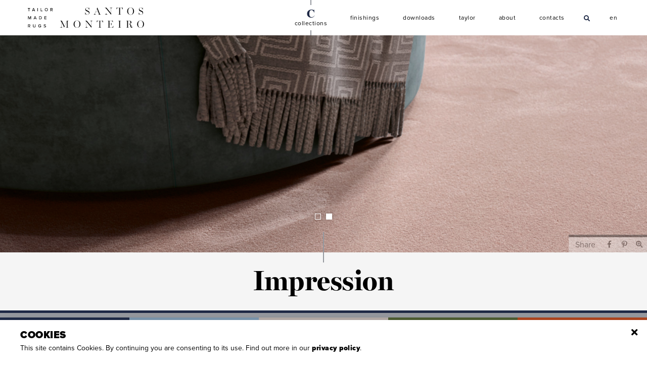

--- FILE ---
content_type: text/html; charset=UTF-8
request_url: https://santosmonteiro.com/en/products/carpets/impression
body_size: 9208
content:
<!DOCTYPE html>
<html class="no-js" lang="en">

<head>

    <meta charset="utf-8">
            <meta name="description" content="In addition to being extremely soft, Impression has both heavy domestic and commercial use ratings that make it eligible for bespoke area rugs (which can be finished with Fold, Just or Line), and for carpeting home interiors that will most certainly benefit from the extra cosiness and comfort. ">
        <meta name="viewport" content="width=device-width,initial-scale=1">
    <title>Impression | Carpets | Collections | Santos Monteiro - Tailor Made Rugs</title>


    <meta http-equiv="X-UA-Compatible" content="IE=edge">
    <meta http-equiv="Content-Security-Policy" content="base-uri 'self'; form-action 'self';">
    <meta name="language" content="English">

    <meta name="keywords" content="Impression,santos,monteiro,polyamid,just,line">
    <meta name="author" content="Viriato & Viriato">

    <meta name="twitter:card" content="photo">
    <meta name="twitter:title" content="Impression | Carpets | Collections | Santos Monteiro - Tailor Made Rugs">
            <meta name="twitter:description" content="In addition to being extremely soft, Impression has both heavy domestic and commercial use ratings that make it eligible for bespoke area rugs (which can be finished with Fold, Just or Line), and for carpeting home interiors that will most certainly benefit from the extra cosiness and comfort. ">
        <meta name="twitter:image:src" content="https://santosmonteiro.com/media/Impression-Share.jpg">


    <meta itemprop="name" content="Impression | Carpets | Collections | Santos Monteiro - Tailor Made Rugs">
            <meta itemprop="description" content="In addition to being extremely soft, Impression has both heavy domestic and commercial use ratings that make it eligible for bespoke area rugs (which can be finished with Fold, Just or Line), and for carpeting home interiors that will most certainly benefit from the extra cosiness and comfort. ">
        <meta itemprop="image" content="https://santosmonteiro.com/media/Impression-Share.jpg">
    
    <meta property="og:title" content="Impression | Carpets | Collections | Santos Monteiro - Tailor Made Rugs">
    <meta property="og:type" content="website">
    <meta property="og:url" content="https://santosmonteiro.com/en/products/carpets/impression">
    <meta property="og:image" content="https://santosmonteiro.com/media/Impression-Share-Facebook.jpg">
    <meta property="og:image:url" content="https://santosmonteiro.com/media/Impression-Share-Facebook.jpg">
            <meta property="og:description" content="In addition to being extremely soft, Impression has both heavy domestic and commercial use ratings that make it eligible for bespoke area rugs (which can be finished with Fold, Just or Line), and for carpeting home interiors that will most certainly benefit from the extra cosiness and comfort. ">
        <meta property="og:site_name" content="Santos Monteiro">

    <meta name="theme-color" content="#FFFFFF">
    <base href="/" />
    <link rel="sitemap" type="application/xml" title="Sitemap" href="https://santosmonteiro.com/sitemap" />

    <link rel="apple-touch-icon" sizes="57x57" href="https://santosmonteiro.com/images/apple-icon-57x57.png">
    <link rel="apple-touch-icon" sizes="60x60" href="https://santosmonteiro.com/images/apple-icon-60x60.png">
    <link rel="apple-touch-icon" sizes="72x72" href="https://santosmonteiro.com/images/apple-icon-72x72.png">
    <link rel="apple-touch-icon" sizes="76x76" href="https://santosmonteiro.com/images/apple-icon-76x76.png">
    <link rel="apple-touch-icon" sizes="114x114" href="https://santosmonteiro.com/images/apple-icon-114x114.png">
    <link rel="apple-touch-icon" sizes="120x120" href="https://santosmonteiro.com/images/apple-icon-120x120.png">
    <link rel="apple-touch-icon" sizes="144x144" href="https://santosmonteiro.com/images/apple-icon-144x144.png">
    <link rel="apple-touch-icon" sizes="152x152" href="https://santosmonteiro.com/images/apple-icon-152x152.png">
    <link rel="apple-touch-icon" sizes="180x180" href="https://santosmonteiro.com/images/apple-icon-180x180.png">
    <link rel="icon" type="image/png" sizes="192x192" href="https://santosmonteiro.com/images/android-icon-192x192.png">
    <link rel="icon" type="image/png" sizes="32x32" href="https://santosmonteiro.com/images/favicon-32x32.png">
    <link rel="icon" type="image/png" sizes="96x96" href="https://santosmonteiro.com/images/favicon-96x96.png">
    <link rel="icon" type="image/png" sizes="16x16" href="https://santosmonteiro.com/images/favicon-16x16.png">
    <link id="favicon" rel="shortcut icon" href="https://santosmonteiro.com/favicon.ico">
    <meta name="msapplication-TileColor" content="#ffffff">
    <meta name="msapplication-TileImage" content="https://santosmonteiro.com/images/ms-icon-144x144.png">

    <link rel="stylesheet" href="https://use.typekit.net/vip5wqe.css" nonce="d70c8c0064d4cd3041f316313e23f488a4d151b90ab6d626a18312008affd84d">

    <link rel="stylesheet" href="https://santosmonteiro.com/styles/main-27-11-24.css" nonce="d70c8c0064d4cd3041f316313e23f488a4d151b90ab6d626a18312008affd84d">

    <script src="https://santosmonteiro.com/scripts/modernizr-21-11-20.js" nonce="d70c8c0064d4cd3041f316313e23f488a4d151b90ab6d626a18312008affd84d"></script>
    <script id="recap" defer src="https://www.google.com/recaptcha/api.js?render=6LeJvDccAAAAANaNADpm41P1SaS4BPsiE9OK64qt" nonce="d70c8c0064d4cd3041f316313e23f488a4d151b90ab6d626a18312008affd84d"></script>
    <script nonce="d70c8c0064d4cd3041f316313e23f488a4d151b90ab6d626a18312008affd84d">
        document.getElementById('recap').addEventListener('load',recap);
        function recap() {
            grecaptcha.ready(function() {
                grecaptcha.execute('6LeJvDccAAAAANaNADpm41P1SaS4BPsiE9OK64qt', {action: 'submit'}).then(function(token) {
                    console.log(token);
                    if(document.getElementById('newsletter-recaptcha') != null){
                        document.getElementById('newsletter-recaptcha').value = token;
                    }
                    if(document.getElementById('contacto-recaptcha') != null){
                        document.getElementById('contacto-recaptcha').value = token;
                    }
                });
            });
        }
    </script>

    <!-- Global site tag (gtag.js) - Google Analytics -->
    <script async src=https://www.googletagmanager.com/gtag/js?id=G-WNXKTG0LWY nonce="d70c8c0064d4cd3041f316313e23f488a4d151b90ab6d626a18312008affd84d"></script>
    <script nonce="d70c8c0064d4cd3041f316313e23f488a4d151b90ab6d626a18312008affd84d">
        window.dataLayer = window.dataLayer || [];
        function gtag(){dataLayer.push(arguments);}
        gtag('js', new Date());
        gtag('config', 'G-WNXKTG0LWY');
    </script>
</head>
	
<body class="produtos three ">

<!--[if IE]>
<p class="browserupgrade">You are using an <strong>outdated</strong> browser. Please <a href="http://browsehappy.com/">upgrade your browser</a> to improve your experience.</p>
<![endif]-->


<nav class="fixed">
    <div class="container">
        <header>
            <h1>Impression | Carpets | Collections | Santos Monteiro - Tailor Made Rugs</h1>
            <a class="logo" href="https://santosmonteiro.com/en">
                <figure>
                    <img src="images/site/logo.svg" onerror="this.src='images/site/logo.png';return false;" alt="Impression | Carpets | Collections | Santos Monteiro - Tailor Made Rugs" />
                </figure>
            </a>
                        <a href="javascript:;" title="Menu" class="burger lines">
                <span class="top"></span>
                <span class="middle"></span>
                <span class="bottom"></span>
            </a>
                    </header>
                <ul class="nav">
            <!--<li>
                <a  href="https://santosmonteiro.com/en">
                    <span>H</span>
                    Home                </a>
            </li>-->
            <li class="produtos">
                <a class="produtos active" href="javascript:;">
                    <span>C</span>
                    Collections                </a>
                <ul>
                                                                        <li>
                                <a class="active" href="https://santosmonteiro.com/en/products/carpets">
                                    Carpets                                </a>
                            </li>
                                                    <li>
                                <a  href="https://santosmonteiro.com/en/products/natural-and-eco">
                                    Natural & Eco                                </a>
                            </li>
                                                    <li>
                                <a  href="https://santosmonteiro.com/en/products/indoor-outdoor">
                                    Indoor & Outdoor                                </a>
                            </li>
                                                    <li>
                                <a  href="https://santosmonteiro.com/en/products/iconic">
                                    ICONIC                                </a>
                            </li>
                                                            </ul>
            </li>
                                                <li>
                        <a class="" href="https://santosmonteiro.com/en/products/finishings">
                            <span>F</span>
                            Finishings                        </a>
                    </li>
                                        <li>
                <a  href="https://santosmonteiro.com/en/downloads">
                    <span>D</span>
                    Downloads                </a>
            </li>
            <li>
                <a target="_blank" href="https://taylor.santosmonteiro.com/en">
                    <span>T</span>
                    Taylor
                </a>
            </li>
            <li>
                <a  href="https://santosmonteiro.com/en/about-us">
                    <span>A</span>
                    About                </a>
            </li>
            <li>
                <a  href="https://santosmonteiro.com/en/contacts">
                    <span>C</span>
                    Contacts                </a>
            </li>
            <li class="pesquisa">
                <a class="pesquisa " title="Search" href="javascript:;">
                    <i class="fa solid fa-search" aria-hidden="true"></i>
                    <small>Search</small>
                </a>
                <form id="searchForm" action="https://santosmonteiro.com/en/search" method="get" novalidate>
                    <input name="s" value=""/>
                    <input type="submit" class="hidden"/>
                </form>
            </li>
            <li class="langs">
                <a class="langs" rel="alternate" hreflang="pt" href="javascript:;">
                    <i class="fa solid fa-globe" aria-hidden="true"></i>
                    en                </a>
                <ul class="langs">
                                                                <link rel="canonical" href="https://santosmonteiro.com/en/products/carpets/impression"/>
                        <link rel="alternate" href="https://santosmonteiro.com/pt/colecoes/carpetes/impression" hreflang="pt" />
                        <link rel="alternate" href="https://santosmonteiro.com/en/products/carpets/impression" hreflang="en" />
                        <link rel="alternate" href="https://santosmonteiro.com/es/productos/alfombras/impression" hreflang="es" />
                                                                                    <li>
                            <a href="https://santosmonteiro.com/pt/colecoes/carpetes/impression" rel="alternate" hreflang="pt" >pt</a>
                        </li>
                                            <li>
                            <a href="https://santosmonteiro.com/es/productos/alfombras/impression" rel="alternate" hreflang="es">es</a>
                        </li>
                                    </ul>
            </li>
        </ul>
            </div>
</nav>



    <ul class="share">
        <li>
            <a class="facebook" title="Facebook" rel="noreferrer nofollow" target="_blank" href="https://www.facebook.com/sharer/sharer.php?u=https://santosmonteiro.com/en/products/carpets/impression">
                <i class="fa social fa-facebook-f" aria-hidden="true"></i>
            </a>
        </li>
        <li><p>Share</p></li>
    </ul>

    <section id="slider" class="produto">
        <!--<div>
            <figure class="impression3361">
                <style nonce="d70c8c0064d4cd3041f316313e23f488a4d151b90ab6d626a18312008affd84d">figure.impression3361{background-image: url(https://santosmonteiro.com/media/Impression-Pormenor-Santos-Monteiro.jpg);}</style>
                <img class="hidden" loading="lazy" alt="Impression" src="https://santosmonteiro.com/media/Impression-Pormenor-Santos-Monteiro.jpg" />
            </figure>
            <a class="zoom" title="Zoom" data-fancybox="impression" href="https://santosmonteiro.com/media/Impression-Pormenor-Santos-Monteiro.jpg">
                <i class="fa solid fa-search-plus" aria-hidden="true"></i>
            </a>
            <a target="_blank" rel="noreferrer nofollow" data-name="pin" data-pin-custom="true" data-pin-media="https://santosmonteiro.com/media/Impression-Pormenor-Santos-Monteiro.jpg" data-pin-url="https://santosmonteiro.com/en/products/carpets/impression" data-pin-do="buttonPin" href="https://www.pinterest.com/pin/create/button/">
                <i class="fa social fa-pinterest-p" aria-hidden="true"></i>
            </a>
        </div>-->
                    <div>
                <figure class="impression3996">
                    <style nonce="d70c8c0064d4cd3041f316313e23f488a4d151b90ab6d626a18312008affd84d">figure.impression3996{background-image: url(https://santosmonteiro.com/media/Topo-Impression1.jpg);}</style>
                    <img class="hidden" alt="Impression" src="https://santosmonteiro.com/media/Topo-Impression1.jpg" />
                </figure>
                <a class="zoom" title="Zoom" data-fancybox="impression" href="https://santosmonteiro.com/media/Impression-Ambiente-Santos-Monteiro-63752476805de.jpg">
                    <i class="fa solid fa-search-plus" aria-hidden="true"></i>
                </a>
                <a target="_blank" rel="noreferrer nofollow" data-name="pin" data-pin-custom="true" data-pin-media="https://santosmonteiro.com/media/Impression-Ambiente-Santos-Monteiro-63752476805de.jpg" data-pin-url="https://santosmonteiro.com/en/products/carpets/impression"  data-pin-do="buttonPin" href="https://www.pinterest.com/pin/create/button/">
                    <i class="fa social fa-pinterest-p" aria-hidden="true"></i>
                </a>
            </div>
                    <div>
                <figure class="impression4505">
                    <style nonce="d70c8c0064d4cd3041f316313e23f488a4d151b90ab6d626a18312008affd84d">figure.impression4505{background-image: url(https://santosmonteiro.com/media/impression-pormenor-by-santos-monteiro.jpg);}</style>
                    <img class="hidden" alt="Impression" src="https://santosmonteiro.com/media/impression-pormenor-by-santos-monteiro.jpg" />
                </figure>
                <a class="zoom" title="Zoom" data-fancybox="impression" href="https://santosmonteiro.com/media/impression-pormenor-by-santos-monteiro-637524c06ebc0.jpg">
                    <i class="fa solid fa-search-plus" aria-hidden="true"></i>
                </a>
                <a target="_blank" rel="noreferrer nofollow" data-name="pin" data-pin-custom="true" data-pin-media="https://santosmonteiro.com/media/impression-pormenor-by-santos-monteiro-637524c06ebc0.jpg" data-pin-url="https://santosmonteiro.com/en/products/carpets/impression"  data-pin-do="buttonPin" href="https://www.pinterest.com/pin/create/button/">
                    <i class="fa social fa-pinterest-p" aria-hidden="true"></i>
                </a>
            </div>
            </section>

<section id="header" class="produto">
    <header>
        <h2>Impression</h2>
    </header>
    <ul class="breadcrumbs">
                    <li><p>Collections</p></li>
                <li><a href="https://santosmonteiro.com/en/products/carpets">Carpets</a></li>
    </ul>
    <div class="container info">
        <p class="descricao">In addition to being extremely soft, Impression has both heavy domestic and commercial use ratings that make it eligible for bespoke area rugs (which can be finished with Fold, Just or Line), and for carpeting home interiors that will most certainly benefit from the extra cosiness and comfort. It is tested for the absence of allergens and its production process looks for the quality of life of the consumer and the environment.</p>
                    <ul class="downloads">
                                    <li>
                                                    <h4>Downloads</h4>
                                                <a target="_blank" href="https://santosmonteiro.com/media/Impression-Ficha-Tecnica-Santos-Monteiro-67222b8a58331.pdf">
                            <i class="fa solid fa-file-pdf" aria-hidden="true"></i>
                            Impression technical data sheet                        </a>
                    </li>
                                    <li>
                                                <a target="_blank" href="https://santosmonteiro.com/media/Impression-Manutencao-e-Tratamento-de-Nodoas-63c01ce90d52a.pdf">
                            <i class="fa solid fa-file-pdf" aria-hidden="true"></i>
                            impression maintenance and stain treatment                        </a>
                    </li>
                                                        <li class="acabamentos">
                        <h4>Recommended Finishes</h4>
                        <a data-caption="Impression 29 with Dune 700" data-fancybox="acabamentos" href="https://santosmonteiro.com/media/Impression-29-com-Dune-700.jpg">
                            <i class="fa solid fa-file-image" aria-hidden="true"></i>Impression 29 with Dune 700</a><a data-caption="Impression 63 with Fold" data-fancybox="acabamentos" href="https://santosmonteiro.com/media/Impression-63-com-Dobra-e-Feltex.jpg">
                            <i class="fa solid fa-file-image" aria-hidden="true"></i>Impression 63 with Fold</a><a data-caption="Impression 63 with Just" data-fancybox="acabamentos" href="https://santosmonteiro.com/media/Acabamento-Impression-63-com-Just-6863fbdb9bd93.jpg">
                            <i class="fa solid fa-file-image" aria-hidden="true"></i>Impression 63 with Just</a><a data-caption="Impression 63 with Line" data-fancybox="acabamentos" href="https://santosmonteiro.com/media/Acabamento-Impression-63-com-Line-6863fbcfcfbf0.jpg">
                            <i class="fa solid fa-file-image" aria-hidden="true"></i>Impression 63 with Line</a> 
                                            </li>
                            </ul>
            </div>
</section>

<section class="detalhes produto" id="produtos">
                <div class="container listagem">
                            <article class="prod">
                                        <a data-caption="Impression - 29" data-fancybox="impressionprod" href="https://santosmonteiro.com/media/Impression-29.jpg">
                        <picture class="impression3568">
                            <img loading="lazy" alt="Impression 29" src="https://santosmonteiro.com/media/mobile/Impression-29-6855667b3b9c0.jpg" />
                        </picture>
                        <header>
                            <h3>29</h3>
                            <h4>Impression</h4>
                        </header>
                    </a>
                </article>
                            <article class="prod">
                                        <a data-caption="Impression - 31" data-fancybox="impressionprod" href="https://santosmonteiro.com/media/Impression-31.jpg">
                        <picture class="impression3569">
                            <img loading="lazy" alt="Impression 31" src="https://santosmonteiro.com/media/mobile/Impression-31-685566887a212.jpg" />
                        </picture>
                        <header>
                            <h3>31</h3>
                            <h4>Impression</h4>
                        </header>
                    </a>
                </article>
                            <article class="prod">
                                        <a data-caption="Impression - 38" data-fancybox="impressionprod" href="https://santosmonteiro.com/media/Impression-38.jpg">
                        <picture class="impression3570">
                            <img loading="lazy" alt="Impression 38" src="https://santosmonteiro.com/media/mobile/Impression-38-685566a152d5a.jpg" />
                        </picture>
                        <header>
                            <h3>38</h3>
                            <h4>Impression</h4>
                        </header>
                    </a>
                </article>
                            <article class="prod">
                                        <a data-caption="Impression - 39" data-fancybox="impressionprod" href="https://santosmonteiro.com/media/Impression-39.jpg">
                        <picture class="impression3571">
                            <img loading="lazy" alt="Impression 39" src="https://santosmonteiro.com/media/mobile/Impression-39-685566b40e0ea.jpg" />
                        </picture>
                        <header>
                            <h3>39</h3>
                            <h4>Impression</h4>
                        </header>
                    </a>
                </article>
                            <article class="prod">
                                        <a data-caption="Impression - 49" data-fancybox="impressionprod" href="https://santosmonteiro.com/media/Impression-49.jpg">
                        <picture class="impression3572">
                            <img loading="lazy" alt="Impression 49" src="https://santosmonteiro.com/media/mobile/Impression-49-685566c7cb07b.jpg" />
                        </picture>
                        <header>
                            <h3>49</h3>
                            <h4>Impression</h4>
                        </header>
                    </a>
                </article>
                            <article class="prod">
                                        <a data-caption="Impression - 52" data-fancybox="impressionprod" href="https://santosmonteiro.com/media/Impression-52.jpg">
                        <picture class="impression3573">
                            <img loading="lazy" alt="Impression 52" src="https://santosmonteiro.com/media/mobile/Impression-52-685566da9cce8.jpg" />
                        </picture>
                        <header>
                            <h3>52</h3>
                            <h4>Impression</h4>
                        </header>
                    </a>
                </article>
                            <article class="prod">
                                        <a data-caption="Impression - 57" data-fancybox="impressionprod" href="https://santosmonteiro.com/media/Impression-57.jpg">
                        <picture class="impression3574">
                            <img loading="lazy" alt="Impression 57" src="https://santosmonteiro.com/media/mobile/Impression-57-685566ed38b01.jpg" />
                        </picture>
                        <header>
                            <h3>57</h3>
                            <h4>Impression</h4>
                        </header>
                    </a>
                </article>
                            <article class="prod">
                                        <a data-caption="Impression - 63" data-fancybox="impressionprod" href="https://santosmonteiro.com/media/Impression-63.jpg">
                        <picture class="impression3575">
                            <img loading="lazy" alt="Impression 63" src="https://santosmonteiro.com/media/mobile/Impression-63-685566fd536e9.jpg" />
                        </picture>
                        <header>
                            <h3>63</h3>
                            <h4>Impression</h4>
                        </header>
                    </a>
                </article>
                            <article class="prod">
                                        <a data-caption="Impression - 79" data-fancybox="impressionprod" href="https://santosmonteiro.com/media/Impression-79.jpg">
                        <picture class="impression3576">
                            <img loading="lazy" alt="Impression 79" src="https://santosmonteiro.com/media/mobile/Impression-79-6855670bd46a6.jpg" />
                        </picture>
                        <header>
                            <h3>79</h3>
                            <h4>Impression</h4>
                        </header>
                    </a>
                </article>
                            <article class="prod">
                                        <a data-caption="Impression - 83" data-fancybox="impressionprod" href="https://santosmonteiro.com/media/Impression-83.jpg">
                        <picture class="impression3577">
                            <img loading="lazy" alt="Impression 83" src="https://santosmonteiro.com/media/mobile/Impression-83-6855671d91472.jpg" />
                        </picture>
                        <header>
                            <h3>83</h3>
                            <h4>Impression</h4>
                        </header>
                    </a>
                </article>
                            <article class="prod">
                                        <a data-caption="Impression - 93" data-fancybox="impressionprod" href="https://santosmonteiro.com/media/Impression-93.jpg">
                        <picture class="impression3578">
                            <img loading="lazy" alt="Impression 93" src="https://santosmonteiro.com/media/mobile/Impression-93-6855672b37f88.jpg" />
                        </picture>
                        <header>
                            <h3>93</h3>
                            <h4>Impression</h4>
                        </header>
                    </a>
                </article>
                            <article class="prod">
                                        <a data-caption="Impression - 95" data-fancybox="impressionprod" href="https://santosmonteiro.com/media/Impression-95.jpg">
                        <picture class="impression3579">
                            <img loading="lazy" alt="Impression 95" src="https://santosmonteiro.com/media/mobile/Impression-95-68556744b44ea.jpg" />
                        </picture>
                        <header>
                            <h3>95</h3>
                            <h4>Impression</h4>
                        </header>
                    </a>
                </article>
                            <article class="prod">
                                        <a data-caption="Impression - 96" data-fancybox="impressionprod" href="https://santosmonteiro.com/media/Impression-96.jpg">
                        <picture class="impression3580">
                            <img loading="lazy" alt="Impression 96" src="https://santosmonteiro.com/media/mobile/Impression-96-685567585caef.jpg" />
                        </picture>
                        <header>
                            <h3>96</h3>
                            <h4>Impression</h4>
                        </header>
                    </a>
                </article>
                            <article class="prod">
                                        <a data-caption="Impression - 97" data-fancybox="impressionprod" href="https://santosmonteiro.com/media/Impression-97.jpg">
                        <picture class="impression3581">
                            <img loading="lazy" alt="Impression 97" src="https://santosmonteiro.com/media/mobile/Impression-97-68556765e1085.jpg" />
                        </picture>
                        <header>
                            <h3>97</h3>
                            <h4>Impression</h4>
                        </header>
                    </a>
                </article>
                    </div>
    </section>


    <a class="chat hiddens"
       data-first-alert="5"
       data-done-alert="0.4"
       data-response-time="2000"
       data-title-alert="New message"
       data-ask-again="Ask again"
       data-done="Ask a question"
       data-wait="Please wait..."
       data-done-message='<p>If you do not find the answer you are looking for here, please leave us a message using the form available in <a target="_blank" href="https://santosmonteiro.com/en/contacts">CONTACTS</a>. <br>Our team will do its best to respond to your request as soon as possible. Thank you for understanding.</p>'
       data-me="Me"
       data-today="Today"
       data-cookies="1"
       data-lang="en"
       href="javascript:;" >
        <!--
        first-alert: seconds
        done-alert: minutes
        response-time: milliseconds
        data-done-message: htmlentities($str);
        -->
        <i class="fa solid fa-comments" aria-hidden="true"></i>
        <span data-default="Ask a question">Ask a question</span>
    </a>
    <div class="chat hiddens">
        <!-- data-bye-timer: Segundos -->
        <header class="header">
            <h3>Need help? Talk to us!</h3>
            <a title="Close chat" class="fechar" href="javascript:;">
                <i class="fa solid fa-times" aria-hidden="true"></i>
            </a>
        </header>
        <section class="chat">
            <section class="msg hello">
                <p>Hello! May I help clearing any doubts?</p>
            </section>
            <section class="msg ask">
                <p>Ask me a question!</p>
            </section>
        </section>
        <footer class="questions">
            <header class="questions">
                <a class="ask-btn" title="Questions" href="javascript:;">
                    <h3>Ask a question</h3>
                    <i class="fa solid fa-comments" aria-hidden="true"></i>
                    <i class="fa solid fa-caret-down" aria-hidden="true"></i>
                </a>
            </header>
            <ul class="questions">
                                    <li>
                        <a class="parent" href="javascript:;">
                            Questions about purchasing and selling products                            <i class="fa solid fa-caret-down" aria-hidden="true"></i>
                        </a>
                        <ul class="child">
                                                            <li><a class="question" data-id="4372" data-r='&lt;p&gt;
Santos Monteiro sells exclusively to professionals in the decoration, architecture and interior design sector.&lt;br&gt;
If you want to purchase one of our products, just go to one of our official partners.&lt;br&gt;
To find out where you can go, send an email to &lt;a href="mailto:marketing@santosmonteiro.com"&gt;marketing@santosmonteiro.com&lt;/a&gt; or send a message using the form available in the &lt;a target="_blank" href="https://santosmonteiro.com/en/contacts"&gt;CONTACTS&lt;/a&gt; tab, indicating the reason for your contact and your area of ​​residence so that we can suggest a place near you.
&lt;/p&gt;' href="javascript:;">Where can I buy Santos Monteiro products?</a></li>
                                                            <li><a class="question" data-id="4393" data-r='&lt;p&gt;
If you are interested in representing our brand, please send us an email with a brief presentation of your business. Our commercial team will follow up on your request as soon as possible.&lt;br&gt; Send your email to &lt;a href="mailto:sm@santosmonteiro.com"&gt;sm@santosmonteiro.com&lt;/a&gt; or leave a message in the form available in the &lt;a target="_blank" href="https://santosmonteiro.com/en/contacts"&gt;CONTACTS&lt;/a&gt; tab.
&lt;/p&gt;' href="javascript:;">I am interested in representing Santos Monteiro. How should I proceed?</a></li>
                                                            <li><a class="question" data-id="4394" data-r='&lt;p&gt;
Yes, as our partner you can use our images. However, it is strictly necessary to fill in a certificate of consent.&lt;br&gt;
Then we will send our images in high and low resolution.&lt;br&gt;
To request your certificate and images, send an email to &lt;a href="mailto:marketing@santosmonteiro.com"&gt;marketing@santosmonteiro.com&lt;/a&gt; indicating the reason for your contact.
&lt;/p&gt;' href="javascript:;">As a partner of Santos Monteiro, can I use your images?</a></li>
                                                            <li><a class="question" data-id="4395" data-r='&lt;p&gt;
Yes, if you want to visit our showroom, schedule your visit with your Santos Monteiro commercial agent.&lt;br&gt; 
If you are not yet our client, send an email to &lt;a href="mailto:sm@santosmonteiro.com"&gt;sm@santosmonteiro.com&lt;/a&gt; to schedule your visit, indicating the purpose of the visit.&lt;br&gt;
The Santos Monteiro showroom is located on our premises in Caldas da Rainha, Portugal.
&lt;/p&gt;' href="javascript:;">Is it possible to visit your Showroom?</a></li>
                                                    </ul>
                    </li>
                                    <li>
                        <a class="parent" href="javascript:;">
                            Questions about the products features                            <i class="fa solid fa-caret-down" aria-hidden="true"></i>
                        </a>
                        <ul class="child">
                                                            <li><a class="question" data-id="4396" data-r='&lt;p&gt;
Yes, at Santos Monteiro we are carpet tailors. Choosing the size and shape of your carpet is one of the great advantages of working with us.
&lt;/p&gt;' href="javascript:;">Can I choose the size and shape of my carpet?</a></li>
                                                            <li><a class="question" data-id="4397" data-r='&lt;p&gt;
After choosing your ideal rug or carpet, review our recommended finishing options for the product and decide which of our suggestions best suit the specific characteristics of the intended location for the “future life” of your rug or carpet.&lt;br&gt; Also consider the aesthetic relevance of your choice.&lt;br&gt; You can consult the recommended finishes on the respective product page or in &lt;a target="_blank" href="https://santosmonteiro.com/en/products/finishes"&gt;FINISHES&lt;/a&gt;.
&lt;/p&gt;' href="javascript:;">How to choose the ideal finish for my carpet?</a></li>
                                                            <li><a class="question" data-id="4398" data-r='&lt;p&gt;
Yes, we have products made from natural fibers such as wool and sisal. &lt;br&gt; See the &lt;a target="_blank" href="https://santosmonteiro.com/en/products/natural-fibers"&gt;NATURAL FIBERS&lt;/a&gt; category in the PRODUCTS tab.
&lt;/p&gt;' href="javascript:;">Do you have products made from natural fibers?</a></li>
                                                            <li><a class="question" data-id="4399" data-r='&lt;p&gt;
Yes, we have products made from recycled fibers like ECONYL. &lt;br&gt; See the &lt;a target="_blank" href="https://santosmonteiro.com/en/products/eco-fibers"&gt;ECO FIBERS&lt;/a&gt; category in the PRODUCTS tab.
&lt;/p&gt;' href="javascript:;">Do you have products made from recycled fibers?</a></li>
                                                            <li><a class="question" data-id="4400" data-r='&lt;p&gt;
In the technical files of the products you can find all the information available on the specific characteristics of each one of them.&lt;br&gt; In the event that you have other doubts about the technical specificities of our products, please contact us. Our team is prepared to study the matter and respond as soon as possible.
&lt;/p&gt;' href="javascript:;">How can I find out more about the technical performance of your products?</a></li>
                                                            <li><a class="question" data-id="4401" data-r='&lt;p&gt;
Yes, consult the product technical file and the glossary available at the &lt;a target="_blank" href="https://santosmonteiro.com/media/CatalogoGeralSantosMonteiro2022-6329d6c2a5226.pdf"&gt;GENERAL CATALOG&lt;/a&gt; to identify the symbology related to this topic.
&lt;/p&gt;


' href="javascript:;">Do you have hypoallergenic products?</a></li>
                                                            <li><a class="question" data-id="4402" data-r='&lt;p&gt;
Carpet maintenance and cleaning varies depending on the carpet composition.&lt;br&gt; 
Find our recommendations &lt;a target="_blank" href="https://santosmonteiro.com/file/4526"&gt;HERE&lt;/a&gt; ' href="javascript:;">How should I maintain my carpet and treat possible stains?</a></li>
                                                    </ul>
                    </li>
                            </ul>
        </footer>
    </div>

<footer id="footer">
    <div class="container">
        <div class="col local" itemscope itemtype="http://schema.org/LocalBusiness">
            <header>
                <span>S</span>
                <h3 itemprop="name">
                    Santos <br>Monteiro                </h3>
            </header>
            <img class="hidden" itemprop="image" alt="Santos Monteiro" src="images/site/logo.png"/>
            <ul>
                <li>
                    <p itemprop="address" itemscope itemtype="http://schema.org/PostalAddress">
                        <span itemprop="name" class="hidden">Santos Monteiro</span>
                        <span itemprop="streetAddress">Rua Pedro Nunes Nº26 </span><br>
                        <span itemprop="postalCode">2500-303</span>
                        <span itemprop="addressLocality">Zona Industrial-Caldas da Rainha, <br>PORTUGAL</span>
                    </p>
                </li>
                <li class="contacto">
                    <p><strong>Phone</strong></p>
                    <a class="clean" href="tel:+351 262 840 300">
                        <span itemprop="telephone">+351 262 840 300</span> <br>(PT National landline call costs)                    </a>
                                        <p><strong>Fax</strong></p>
                    <a class="clean" href="tel:+351 262 842 396">
                        <span itemprop="telephone">+351 262 842 396</span>
                    </a>
                    <p><strong>Email</strong></p>
                    <a class="clean" href="mailto:sm@santosmonteiro.com">
                        <span itemprop="email">sm@santosmonteiro.com</span>
                    </a>
                    <p>
                        <strong>Hours</strong><br>
                        Open from Monday to Friday: 
<p> 09h00am - 01h00pm / 02h30pm - 06h30pm (GMT)</p>                    </p>
                </li>
            </ul>
            <span class="hidden" itemprop="geo" itemscope itemtype="http://schema.org/GeoCoordinates">
                                <meta itemprop="latitude" content="39.4304461" />
                <meta itemprop="longitude" content="-9.1566875" />
                <span class="hidden lat">39.4304461</span>
                <span class="hidden lng">-9.1566875</span>
            </span>
        </div>
        <div class="col mapa" >
            <header>
                <span>M</span>
            </header>
            <div id="mapa"></div>
        </div>
                <div class="col newsletter">
            <header>
                <span>N</span>
                <h4>Newsletter Subscription</h4>
            </header>
            <form id="newsletterForm" novalidate method="post" enctype="multipart/form-data" action="https://santosmonteiro.com/en/products/carpets/impression">
                <input type="hidden" name="csrf_test_name" value="814aa8d3578760adfc6bd3649ef23d14">
                <input type="hidden" name="wasSent" value="6efe524896c26000599dbd6b1f19cbef">
                <input type="hidden" name="lang" value="en">
                <input type="hidden" name="action" value="subscrever"/>
                <input type="hidden" id="newsletter-recaptcha" name="g-recaptcha-response" value="">
                <label for="newsletterName">Name</label>
                <input id="newsletterName" type="text" class="required" name="newsletterName" />
                <label for="newsletterEmail">Email</label>
                <input id="newsletterEmail" type="email" class="required" name="newsletterEmail" />
                <div class="full">
                    <input id="gdpr_newsletter" type="checkbox" class="required"/>
                    <label for="gdpr_newsletter" class="aceito">Agree to <a href="https://santosmonteiro.com/en/privacy-policy">Privacy Policy</a></label>
                </div>
                <a class="subscrever" data-action="subscrever" href="javascript:;">Subscribe</a>
                <a class="cancelar" data-action="cancelar" href="javascript:;">Unsubscribe</a>
                <input type="submit" class="hidden" />
            </form>
        </div>
            </div> 
    <div class="bottom">
                    <div class="container certs hidden">
                <a target="_blank" rel="noreferrer" class="cert" title="Ficha de Projeto Santos Monteiro" href="https://santosmonteiro.com/media/Ficha-de-Projeto-2023-Santos-Monteiro.pdf">
                    <img width="325" height="50" alt="Ficha de Projeto Santos Monteiro" src="https://santosmonteiro.com/media/Ficha-de-Projeto-2023-Santos-Monteiro-.png">
                </a>
            </div>
                <div class="container">
            <p>&copy; 2026 Santos Monteiro. <a href="https://santosmonteiro.com/en/privacy-policy">Privacy Policy</a> |
                <a target="_blank" rel="noreferrer nofollow" href="https://santosmonteiro.com/Garantia%20Bens%20Moveis%20Santos%20Monteiro%20-%2021-08-23.pdf">Warranty Certificate</a></p>
            <ul>
                                    <li>
                        <a rel="noreferrer" title="Pinterest" target="_blank" href="https://www.pinterest.pt/santosmonteirorugs">
                            <i class="fa social fa-pinterest-p" aria-hidden="true"></i>
                        </a>
                    </li>
                                    <li>
                        <a rel="noreferrer" title="Instagram" target="_blank" href="https://www.instagram.com/santosmonteiro_tailormaderugs/">
                            <i class="fa social fa-instagram" aria-hidden="true"></i>
                        </a>
                    </li>
                                    <li>
                        <a rel="noreferrer" title="Facebook" target="_blank" href="https://www.facebook.com/santosmonteirorugs">
                            <i class="fa social fa-facebook-f" aria-hidden="true"></i>
                        </a>
                    </li>
                                    <li>
                        <a rel="noreferrer" class="in" title="Linkedin" target="_blank" href="https://www.linkedin.com/company/santos-monteiro">
                            <i class="fa social fa-linkedin-in" aria-hidden="true"></i>
                        </a>
                    </li>
                                    <li>
                        <a rel="noreferrer" class="play" title="Youtube" target="_blank" href="https://www.youtube.com/channel/UCeHv00ob4yMiMaqR7WVMW8g">
                            <i class="fa solid fa-play" aria-hidden="true"></i>
                        </a>
                    </li>
                            </ul>
            <a target="_blank"  class="viriato" rel="noreferrer" href="https://viriato.com.pt">
                by <figure><img width="69" height="10" src="images/site/logo-viriato.png" alt="VIRIATO" /></figure>
            </a>
        </div>
                    <div class="container">
                <p class="certs">In case of complaints the consumer can use the online complaints book at <a href="https://www.livroreclamacoes.pt">www.livroreclamacoes.pt</a> | In case of litigation, the consumer can appeal to an Entity for alternative resolution of disputes in consumption:
“National Center for Information and Arbitration of Consumer Conflicts”, Rua D. Afonso Henriques - nº 1 4700-030 Braga. Tel: <a href="tel:+351253619107">253 619 107</a> (PT National landline call costs), e-mail: <a href="mailto:geral@cniacc.pt">geral@cniacc.pt</a>, web: <a href="https://cniacc.pt">cniacc.pt</a></p>
            </div>
                <span class="bege"></span>
        <span class="blue"></span>
        <span class="green"></span>
        <span class="yellow"></span>
        <span class="pink"></span>
    </div>
</footer>


<a class="top" href="javascript:;">
    <span>*</span>
    top</a>

<!--<div id="loading">
    <figure>
        <span></span>
        <img src="images/site/logo-top.svg" onerror="this.src='images/site/logo-top.png';return false;" alt="SANTOS MONTEIRO" />
    </figure>
</div>
-->

<div id="sending">
    <figure>
        <figcaption>
            <i class="fa solid fa-envelope" aria-hidden="true"></i> Sending...
        </figcaption>
    </figure>
</div>



<style nonce="d70c8c0064d4cd3041f316313e23f488a4d151b90ab6d626a18312008affd84d">
    .grecaptcha-badgess{
        visibility: hidden !important;
        z-index: 3000;
    }
</style>

<script src="https://maps.googleapis.com/maps/api/js?key=AIzaSyBfLlRumNRDtnVi1-6upnDPd3iJ_txgNnQ" defer="defer" nonce="d70c8c0064d4cd3041f316313e23f488a4d151b90ab6d626a18312008affd84d"></script>

<script src="https://santosmonteiro.com/scripts/vendor-21-11-20.js" nonce="d70c8c0064d4cd3041f316313e23f488a4d151b90ab6d626a18312008affd84d"></script>
<script nonce="d70c8c0064d4cd3041f316313e23f488a4d151b90ab6d626a18312008affd84d"
        type="text/javascript"
        async defer
        src="https://assets.pinterest.com/js/pinit.js"
></script>

<script src="https://santosmonteiro.com/scripts/main.js" nonce="d70c8c0064d4cd3041f316313e23f488a4d151b90ab6d626a18312008affd84d"></script>
<script nonce="d70c8c0064d4cd3041f316313e23f488a4d151b90ab6d626a18312008affd84d">
        $('input[type="submit"]').on('touchstart mousedown',function(){
             recap();
        });
</script>
<script src="https://santosmonteiro.com/scripts/chat-27-03-23.js" nonce="d70c8c0064d4cd3041f316313e23f488a4d151b90ab6d626a18312008affd84d"></script>
<script nonce="d70c8c0064d4cd3041f316313e23f488a4d151b90ab6d626a18312008affd84d">function setCookie(o,e,i){var t=new Date;t.setTime(t.getTime()+24*i*60*60*1e3);var a="expires="+t.toUTCString();document.cookie=o+"="+e+";"+a+";path=/;secure"}function getCookie(o){for(var e=o+"=",i=decodeURIComponent(document.cookie).split(";"),t=0;t<i.length;t++){for(var a=i[t];" "==a.charAt(0);)a=a.substring(1);if(0==a.indexOf(e))return a.substring(e.length,a.length)}return""}function checkCookie(){var o=getCookie("cookiepopupsantosmonteiro");""==o&&($("body").append('<div class="cookies"><a class="close" title="x" href="javascript:;"><i class="fa solid fa-times" aria-hidden="true"></i></a><header><h3>Cookies</h3><p>This site contains Cookies. By continuing you are consenting to its use. Find out more in our <a href="https://santosmonteiro.com/en/privacy-policy">Privacy Policy</a>.</p></header><span class="bege"></span>' +
        '<span class="blue"></span>' +
        '<span class="green"></span>' +
        '<span class="yellow"></span>' +
        '<span class="pink"></span></div>'),$("div.cookies a.close").on("touch click",function(){$("div.cookies").fadeOut(200),setCookie("cookiepopupsantosmonteiro","ok",365)}))}checkCookie()</script>

<script type="application/ld+json" nonce="d70c8c0064d4cd3041f316313e23f488a4d151b90ab6d626a18312008affd84d">
    { "@context" : "http://schema.org",
      "@type" : "Organization",
      "name" : "Santos Monteiro",
      "url" : "https://santosmonteiro.com/",
      "logo": "https://santosmonteiro.com/images/logo.png",

      "contactPoint" : [
      { "@type" : "ContactPoint",
        "telephone" : "+351 262 840 300",
        "contactType" : "customer service",
        "contactOption" : ["HearingImpairedSupported"] ,
        "areaServed" : "PT"
      }  ]
    }
</script>

<script type="application/ld+json" nonce="d70c8c0064d4cd3041f316313e23f488a4d151b90ab6d626a18312008affd84d">
    {  "@context" : "http://schema.org",
       "@type" : "WebSite",
       "name" : "Santos Monteiro",
       "alternateName" : "",
       "url" : "https://santosmonteiro.com/"
    }
</script>


    <script type="application/ld+json" nonce="d70c8c0064d4cd3041f316313e23f488a4d151b90ab6d626a18312008affd84d">
    {
      "@context": "http://schema.org",
      "@type": "BreadcrumbList",
      "itemListElement":
      [
                          {
          "@type": "ListItem",
          "position": 1,
          "item":
          {
            "@id": "https://santosmonteiro.com/en",
            "name": "Santos Monteiro"
          }
        }
            ,        {
          "@type": "ListItem",
          "position": 2,
          "item":
          {
            "@id": "https://santosmonteiro.com/en/products",
            "name": "Collections"
          }
        }
            ,        {
          "@type": "ListItem",
          "position": 3,
          "item":
          {
            "@id": "https://santosmonteiro.com/en/products/carpets",
            "name": "Carpets"
          }
        }
            ,        {
          "@type": "ListItem",
          "position": 4,
          "item":
          {
            "@id": "https://santosmonteiro.com/en/products/carpets/impression",
            "name": "Impression"
          }
        }
      ]
    }
</script>

    </body>
</html>

--- FILE ---
content_type: text/html; charset=utf-8
request_url: https://www.google.com/recaptcha/api2/anchor?ar=1&k=6LeJvDccAAAAANaNADpm41P1SaS4BPsiE9OK64qt&co=aHR0cHM6Ly9zYW50b3Ntb250ZWlyby5jb206NDQz&hl=en&v=PoyoqOPhxBO7pBk68S4YbpHZ&size=invisible&anchor-ms=20000&execute-ms=30000&cb=es786y8oxcpn
body_size: 48745
content:
<!DOCTYPE HTML><html dir="ltr" lang="en"><head><meta http-equiv="Content-Type" content="text/html; charset=UTF-8">
<meta http-equiv="X-UA-Compatible" content="IE=edge">
<title>reCAPTCHA</title>
<style type="text/css">
/* cyrillic-ext */
@font-face {
  font-family: 'Roboto';
  font-style: normal;
  font-weight: 400;
  font-stretch: 100%;
  src: url(//fonts.gstatic.com/s/roboto/v48/KFO7CnqEu92Fr1ME7kSn66aGLdTylUAMa3GUBHMdazTgWw.woff2) format('woff2');
  unicode-range: U+0460-052F, U+1C80-1C8A, U+20B4, U+2DE0-2DFF, U+A640-A69F, U+FE2E-FE2F;
}
/* cyrillic */
@font-face {
  font-family: 'Roboto';
  font-style: normal;
  font-weight: 400;
  font-stretch: 100%;
  src: url(//fonts.gstatic.com/s/roboto/v48/KFO7CnqEu92Fr1ME7kSn66aGLdTylUAMa3iUBHMdazTgWw.woff2) format('woff2');
  unicode-range: U+0301, U+0400-045F, U+0490-0491, U+04B0-04B1, U+2116;
}
/* greek-ext */
@font-face {
  font-family: 'Roboto';
  font-style: normal;
  font-weight: 400;
  font-stretch: 100%;
  src: url(//fonts.gstatic.com/s/roboto/v48/KFO7CnqEu92Fr1ME7kSn66aGLdTylUAMa3CUBHMdazTgWw.woff2) format('woff2');
  unicode-range: U+1F00-1FFF;
}
/* greek */
@font-face {
  font-family: 'Roboto';
  font-style: normal;
  font-weight: 400;
  font-stretch: 100%;
  src: url(//fonts.gstatic.com/s/roboto/v48/KFO7CnqEu92Fr1ME7kSn66aGLdTylUAMa3-UBHMdazTgWw.woff2) format('woff2');
  unicode-range: U+0370-0377, U+037A-037F, U+0384-038A, U+038C, U+038E-03A1, U+03A3-03FF;
}
/* math */
@font-face {
  font-family: 'Roboto';
  font-style: normal;
  font-weight: 400;
  font-stretch: 100%;
  src: url(//fonts.gstatic.com/s/roboto/v48/KFO7CnqEu92Fr1ME7kSn66aGLdTylUAMawCUBHMdazTgWw.woff2) format('woff2');
  unicode-range: U+0302-0303, U+0305, U+0307-0308, U+0310, U+0312, U+0315, U+031A, U+0326-0327, U+032C, U+032F-0330, U+0332-0333, U+0338, U+033A, U+0346, U+034D, U+0391-03A1, U+03A3-03A9, U+03B1-03C9, U+03D1, U+03D5-03D6, U+03F0-03F1, U+03F4-03F5, U+2016-2017, U+2034-2038, U+203C, U+2040, U+2043, U+2047, U+2050, U+2057, U+205F, U+2070-2071, U+2074-208E, U+2090-209C, U+20D0-20DC, U+20E1, U+20E5-20EF, U+2100-2112, U+2114-2115, U+2117-2121, U+2123-214F, U+2190, U+2192, U+2194-21AE, U+21B0-21E5, U+21F1-21F2, U+21F4-2211, U+2213-2214, U+2216-22FF, U+2308-230B, U+2310, U+2319, U+231C-2321, U+2336-237A, U+237C, U+2395, U+239B-23B7, U+23D0, U+23DC-23E1, U+2474-2475, U+25AF, U+25B3, U+25B7, U+25BD, U+25C1, U+25CA, U+25CC, U+25FB, U+266D-266F, U+27C0-27FF, U+2900-2AFF, U+2B0E-2B11, U+2B30-2B4C, U+2BFE, U+3030, U+FF5B, U+FF5D, U+1D400-1D7FF, U+1EE00-1EEFF;
}
/* symbols */
@font-face {
  font-family: 'Roboto';
  font-style: normal;
  font-weight: 400;
  font-stretch: 100%;
  src: url(//fonts.gstatic.com/s/roboto/v48/KFO7CnqEu92Fr1ME7kSn66aGLdTylUAMaxKUBHMdazTgWw.woff2) format('woff2');
  unicode-range: U+0001-000C, U+000E-001F, U+007F-009F, U+20DD-20E0, U+20E2-20E4, U+2150-218F, U+2190, U+2192, U+2194-2199, U+21AF, U+21E6-21F0, U+21F3, U+2218-2219, U+2299, U+22C4-22C6, U+2300-243F, U+2440-244A, U+2460-24FF, U+25A0-27BF, U+2800-28FF, U+2921-2922, U+2981, U+29BF, U+29EB, U+2B00-2BFF, U+4DC0-4DFF, U+FFF9-FFFB, U+10140-1018E, U+10190-1019C, U+101A0, U+101D0-101FD, U+102E0-102FB, U+10E60-10E7E, U+1D2C0-1D2D3, U+1D2E0-1D37F, U+1F000-1F0FF, U+1F100-1F1AD, U+1F1E6-1F1FF, U+1F30D-1F30F, U+1F315, U+1F31C, U+1F31E, U+1F320-1F32C, U+1F336, U+1F378, U+1F37D, U+1F382, U+1F393-1F39F, U+1F3A7-1F3A8, U+1F3AC-1F3AF, U+1F3C2, U+1F3C4-1F3C6, U+1F3CA-1F3CE, U+1F3D4-1F3E0, U+1F3ED, U+1F3F1-1F3F3, U+1F3F5-1F3F7, U+1F408, U+1F415, U+1F41F, U+1F426, U+1F43F, U+1F441-1F442, U+1F444, U+1F446-1F449, U+1F44C-1F44E, U+1F453, U+1F46A, U+1F47D, U+1F4A3, U+1F4B0, U+1F4B3, U+1F4B9, U+1F4BB, U+1F4BF, U+1F4C8-1F4CB, U+1F4D6, U+1F4DA, U+1F4DF, U+1F4E3-1F4E6, U+1F4EA-1F4ED, U+1F4F7, U+1F4F9-1F4FB, U+1F4FD-1F4FE, U+1F503, U+1F507-1F50B, U+1F50D, U+1F512-1F513, U+1F53E-1F54A, U+1F54F-1F5FA, U+1F610, U+1F650-1F67F, U+1F687, U+1F68D, U+1F691, U+1F694, U+1F698, U+1F6AD, U+1F6B2, U+1F6B9-1F6BA, U+1F6BC, U+1F6C6-1F6CF, U+1F6D3-1F6D7, U+1F6E0-1F6EA, U+1F6F0-1F6F3, U+1F6F7-1F6FC, U+1F700-1F7FF, U+1F800-1F80B, U+1F810-1F847, U+1F850-1F859, U+1F860-1F887, U+1F890-1F8AD, U+1F8B0-1F8BB, U+1F8C0-1F8C1, U+1F900-1F90B, U+1F93B, U+1F946, U+1F984, U+1F996, U+1F9E9, U+1FA00-1FA6F, U+1FA70-1FA7C, U+1FA80-1FA89, U+1FA8F-1FAC6, U+1FACE-1FADC, U+1FADF-1FAE9, U+1FAF0-1FAF8, U+1FB00-1FBFF;
}
/* vietnamese */
@font-face {
  font-family: 'Roboto';
  font-style: normal;
  font-weight: 400;
  font-stretch: 100%;
  src: url(//fonts.gstatic.com/s/roboto/v48/KFO7CnqEu92Fr1ME7kSn66aGLdTylUAMa3OUBHMdazTgWw.woff2) format('woff2');
  unicode-range: U+0102-0103, U+0110-0111, U+0128-0129, U+0168-0169, U+01A0-01A1, U+01AF-01B0, U+0300-0301, U+0303-0304, U+0308-0309, U+0323, U+0329, U+1EA0-1EF9, U+20AB;
}
/* latin-ext */
@font-face {
  font-family: 'Roboto';
  font-style: normal;
  font-weight: 400;
  font-stretch: 100%;
  src: url(//fonts.gstatic.com/s/roboto/v48/KFO7CnqEu92Fr1ME7kSn66aGLdTylUAMa3KUBHMdazTgWw.woff2) format('woff2');
  unicode-range: U+0100-02BA, U+02BD-02C5, U+02C7-02CC, U+02CE-02D7, U+02DD-02FF, U+0304, U+0308, U+0329, U+1D00-1DBF, U+1E00-1E9F, U+1EF2-1EFF, U+2020, U+20A0-20AB, U+20AD-20C0, U+2113, U+2C60-2C7F, U+A720-A7FF;
}
/* latin */
@font-face {
  font-family: 'Roboto';
  font-style: normal;
  font-weight: 400;
  font-stretch: 100%;
  src: url(//fonts.gstatic.com/s/roboto/v48/KFO7CnqEu92Fr1ME7kSn66aGLdTylUAMa3yUBHMdazQ.woff2) format('woff2');
  unicode-range: U+0000-00FF, U+0131, U+0152-0153, U+02BB-02BC, U+02C6, U+02DA, U+02DC, U+0304, U+0308, U+0329, U+2000-206F, U+20AC, U+2122, U+2191, U+2193, U+2212, U+2215, U+FEFF, U+FFFD;
}
/* cyrillic-ext */
@font-face {
  font-family: 'Roboto';
  font-style: normal;
  font-weight: 500;
  font-stretch: 100%;
  src: url(//fonts.gstatic.com/s/roboto/v48/KFO7CnqEu92Fr1ME7kSn66aGLdTylUAMa3GUBHMdazTgWw.woff2) format('woff2');
  unicode-range: U+0460-052F, U+1C80-1C8A, U+20B4, U+2DE0-2DFF, U+A640-A69F, U+FE2E-FE2F;
}
/* cyrillic */
@font-face {
  font-family: 'Roboto';
  font-style: normal;
  font-weight: 500;
  font-stretch: 100%;
  src: url(//fonts.gstatic.com/s/roboto/v48/KFO7CnqEu92Fr1ME7kSn66aGLdTylUAMa3iUBHMdazTgWw.woff2) format('woff2');
  unicode-range: U+0301, U+0400-045F, U+0490-0491, U+04B0-04B1, U+2116;
}
/* greek-ext */
@font-face {
  font-family: 'Roboto';
  font-style: normal;
  font-weight: 500;
  font-stretch: 100%;
  src: url(//fonts.gstatic.com/s/roboto/v48/KFO7CnqEu92Fr1ME7kSn66aGLdTylUAMa3CUBHMdazTgWw.woff2) format('woff2');
  unicode-range: U+1F00-1FFF;
}
/* greek */
@font-face {
  font-family: 'Roboto';
  font-style: normal;
  font-weight: 500;
  font-stretch: 100%;
  src: url(//fonts.gstatic.com/s/roboto/v48/KFO7CnqEu92Fr1ME7kSn66aGLdTylUAMa3-UBHMdazTgWw.woff2) format('woff2');
  unicode-range: U+0370-0377, U+037A-037F, U+0384-038A, U+038C, U+038E-03A1, U+03A3-03FF;
}
/* math */
@font-face {
  font-family: 'Roboto';
  font-style: normal;
  font-weight: 500;
  font-stretch: 100%;
  src: url(//fonts.gstatic.com/s/roboto/v48/KFO7CnqEu92Fr1ME7kSn66aGLdTylUAMawCUBHMdazTgWw.woff2) format('woff2');
  unicode-range: U+0302-0303, U+0305, U+0307-0308, U+0310, U+0312, U+0315, U+031A, U+0326-0327, U+032C, U+032F-0330, U+0332-0333, U+0338, U+033A, U+0346, U+034D, U+0391-03A1, U+03A3-03A9, U+03B1-03C9, U+03D1, U+03D5-03D6, U+03F0-03F1, U+03F4-03F5, U+2016-2017, U+2034-2038, U+203C, U+2040, U+2043, U+2047, U+2050, U+2057, U+205F, U+2070-2071, U+2074-208E, U+2090-209C, U+20D0-20DC, U+20E1, U+20E5-20EF, U+2100-2112, U+2114-2115, U+2117-2121, U+2123-214F, U+2190, U+2192, U+2194-21AE, U+21B0-21E5, U+21F1-21F2, U+21F4-2211, U+2213-2214, U+2216-22FF, U+2308-230B, U+2310, U+2319, U+231C-2321, U+2336-237A, U+237C, U+2395, U+239B-23B7, U+23D0, U+23DC-23E1, U+2474-2475, U+25AF, U+25B3, U+25B7, U+25BD, U+25C1, U+25CA, U+25CC, U+25FB, U+266D-266F, U+27C0-27FF, U+2900-2AFF, U+2B0E-2B11, U+2B30-2B4C, U+2BFE, U+3030, U+FF5B, U+FF5D, U+1D400-1D7FF, U+1EE00-1EEFF;
}
/* symbols */
@font-face {
  font-family: 'Roboto';
  font-style: normal;
  font-weight: 500;
  font-stretch: 100%;
  src: url(//fonts.gstatic.com/s/roboto/v48/KFO7CnqEu92Fr1ME7kSn66aGLdTylUAMaxKUBHMdazTgWw.woff2) format('woff2');
  unicode-range: U+0001-000C, U+000E-001F, U+007F-009F, U+20DD-20E0, U+20E2-20E4, U+2150-218F, U+2190, U+2192, U+2194-2199, U+21AF, U+21E6-21F0, U+21F3, U+2218-2219, U+2299, U+22C4-22C6, U+2300-243F, U+2440-244A, U+2460-24FF, U+25A0-27BF, U+2800-28FF, U+2921-2922, U+2981, U+29BF, U+29EB, U+2B00-2BFF, U+4DC0-4DFF, U+FFF9-FFFB, U+10140-1018E, U+10190-1019C, U+101A0, U+101D0-101FD, U+102E0-102FB, U+10E60-10E7E, U+1D2C0-1D2D3, U+1D2E0-1D37F, U+1F000-1F0FF, U+1F100-1F1AD, U+1F1E6-1F1FF, U+1F30D-1F30F, U+1F315, U+1F31C, U+1F31E, U+1F320-1F32C, U+1F336, U+1F378, U+1F37D, U+1F382, U+1F393-1F39F, U+1F3A7-1F3A8, U+1F3AC-1F3AF, U+1F3C2, U+1F3C4-1F3C6, U+1F3CA-1F3CE, U+1F3D4-1F3E0, U+1F3ED, U+1F3F1-1F3F3, U+1F3F5-1F3F7, U+1F408, U+1F415, U+1F41F, U+1F426, U+1F43F, U+1F441-1F442, U+1F444, U+1F446-1F449, U+1F44C-1F44E, U+1F453, U+1F46A, U+1F47D, U+1F4A3, U+1F4B0, U+1F4B3, U+1F4B9, U+1F4BB, U+1F4BF, U+1F4C8-1F4CB, U+1F4D6, U+1F4DA, U+1F4DF, U+1F4E3-1F4E6, U+1F4EA-1F4ED, U+1F4F7, U+1F4F9-1F4FB, U+1F4FD-1F4FE, U+1F503, U+1F507-1F50B, U+1F50D, U+1F512-1F513, U+1F53E-1F54A, U+1F54F-1F5FA, U+1F610, U+1F650-1F67F, U+1F687, U+1F68D, U+1F691, U+1F694, U+1F698, U+1F6AD, U+1F6B2, U+1F6B9-1F6BA, U+1F6BC, U+1F6C6-1F6CF, U+1F6D3-1F6D7, U+1F6E0-1F6EA, U+1F6F0-1F6F3, U+1F6F7-1F6FC, U+1F700-1F7FF, U+1F800-1F80B, U+1F810-1F847, U+1F850-1F859, U+1F860-1F887, U+1F890-1F8AD, U+1F8B0-1F8BB, U+1F8C0-1F8C1, U+1F900-1F90B, U+1F93B, U+1F946, U+1F984, U+1F996, U+1F9E9, U+1FA00-1FA6F, U+1FA70-1FA7C, U+1FA80-1FA89, U+1FA8F-1FAC6, U+1FACE-1FADC, U+1FADF-1FAE9, U+1FAF0-1FAF8, U+1FB00-1FBFF;
}
/* vietnamese */
@font-face {
  font-family: 'Roboto';
  font-style: normal;
  font-weight: 500;
  font-stretch: 100%;
  src: url(//fonts.gstatic.com/s/roboto/v48/KFO7CnqEu92Fr1ME7kSn66aGLdTylUAMa3OUBHMdazTgWw.woff2) format('woff2');
  unicode-range: U+0102-0103, U+0110-0111, U+0128-0129, U+0168-0169, U+01A0-01A1, U+01AF-01B0, U+0300-0301, U+0303-0304, U+0308-0309, U+0323, U+0329, U+1EA0-1EF9, U+20AB;
}
/* latin-ext */
@font-face {
  font-family: 'Roboto';
  font-style: normal;
  font-weight: 500;
  font-stretch: 100%;
  src: url(//fonts.gstatic.com/s/roboto/v48/KFO7CnqEu92Fr1ME7kSn66aGLdTylUAMa3KUBHMdazTgWw.woff2) format('woff2');
  unicode-range: U+0100-02BA, U+02BD-02C5, U+02C7-02CC, U+02CE-02D7, U+02DD-02FF, U+0304, U+0308, U+0329, U+1D00-1DBF, U+1E00-1E9F, U+1EF2-1EFF, U+2020, U+20A0-20AB, U+20AD-20C0, U+2113, U+2C60-2C7F, U+A720-A7FF;
}
/* latin */
@font-face {
  font-family: 'Roboto';
  font-style: normal;
  font-weight: 500;
  font-stretch: 100%;
  src: url(//fonts.gstatic.com/s/roboto/v48/KFO7CnqEu92Fr1ME7kSn66aGLdTylUAMa3yUBHMdazQ.woff2) format('woff2');
  unicode-range: U+0000-00FF, U+0131, U+0152-0153, U+02BB-02BC, U+02C6, U+02DA, U+02DC, U+0304, U+0308, U+0329, U+2000-206F, U+20AC, U+2122, U+2191, U+2193, U+2212, U+2215, U+FEFF, U+FFFD;
}
/* cyrillic-ext */
@font-face {
  font-family: 'Roboto';
  font-style: normal;
  font-weight: 900;
  font-stretch: 100%;
  src: url(//fonts.gstatic.com/s/roboto/v48/KFO7CnqEu92Fr1ME7kSn66aGLdTylUAMa3GUBHMdazTgWw.woff2) format('woff2');
  unicode-range: U+0460-052F, U+1C80-1C8A, U+20B4, U+2DE0-2DFF, U+A640-A69F, U+FE2E-FE2F;
}
/* cyrillic */
@font-face {
  font-family: 'Roboto';
  font-style: normal;
  font-weight: 900;
  font-stretch: 100%;
  src: url(//fonts.gstatic.com/s/roboto/v48/KFO7CnqEu92Fr1ME7kSn66aGLdTylUAMa3iUBHMdazTgWw.woff2) format('woff2');
  unicode-range: U+0301, U+0400-045F, U+0490-0491, U+04B0-04B1, U+2116;
}
/* greek-ext */
@font-face {
  font-family: 'Roboto';
  font-style: normal;
  font-weight: 900;
  font-stretch: 100%;
  src: url(//fonts.gstatic.com/s/roboto/v48/KFO7CnqEu92Fr1ME7kSn66aGLdTylUAMa3CUBHMdazTgWw.woff2) format('woff2');
  unicode-range: U+1F00-1FFF;
}
/* greek */
@font-face {
  font-family: 'Roboto';
  font-style: normal;
  font-weight: 900;
  font-stretch: 100%;
  src: url(//fonts.gstatic.com/s/roboto/v48/KFO7CnqEu92Fr1ME7kSn66aGLdTylUAMa3-UBHMdazTgWw.woff2) format('woff2');
  unicode-range: U+0370-0377, U+037A-037F, U+0384-038A, U+038C, U+038E-03A1, U+03A3-03FF;
}
/* math */
@font-face {
  font-family: 'Roboto';
  font-style: normal;
  font-weight: 900;
  font-stretch: 100%;
  src: url(//fonts.gstatic.com/s/roboto/v48/KFO7CnqEu92Fr1ME7kSn66aGLdTylUAMawCUBHMdazTgWw.woff2) format('woff2');
  unicode-range: U+0302-0303, U+0305, U+0307-0308, U+0310, U+0312, U+0315, U+031A, U+0326-0327, U+032C, U+032F-0330, U+0332-0333, U+0338, U+033A, U+0346, U+034D, U+0391-03A1, U+03A3-03A9, U+03B1-03C9, U+03D1, U+03D5-03D6, U+03F0-03F1, U+03F4-03F5, U+2016-2017, U+2034-2038, U+203C, U+2040, U+2043, U+2047, U+2050, U+2057, U+205F, U+2070-2071, U+2074-208E, U+2090-209C, U+20D0-20DC, U+20E1, U+20E5-20EF, U+2100-2112, U+2114-2115, U+2117-2121, U+2123-214F, U+2190, U+2192, U+2194-21AE, U+21B0-21E5, U+21F1-21F2, U+21F4-2211, U+2213-2214, U+2216-22FF, U+2308-230B, U+2310, U+2319, U+231C-2321, U+2336-237A, U+237C, U+2395, U+239B-23B7, U+23D0, U+23DC-23E1, U+2474-2475, U+25AF, U+25B3, U+25B7, U+25BD, U+25C1, U+25CA, U+25CC, U+25FB, U+266D-266F, U+27C0-27FF, U+2900-2AFF, U+2B0E-2B11, U+2B30-2B4C, U+2BFE, U+3030, U+FF5B, U+FF5D, U+1D400-1D7FF, U+1EE00-1EEFF;
}
/* symbols */
@font-face {
  font-family: 'Roboto';
  font-style: normal;
  font-weight: 900;
  font-stretch: 100%;
  src: url(//fonts.gstatic.com/s/roboto/v48/KFO7CnqEu92Fr1ME7kSn66aGLdTylUAMaxKUBHMdazTgWw.woff2) format('woff2');
  unicode-range: U+0001-000C, U+000E-001F, U+007F-009F, U+20DD-20E0, U+20E2-20E4, U+2150-218F, U+2190, U+2192, U+2194-2199, U+21AF, U+21E6-21F0, U+21F3, U+2218-2219, U+2299, U+22C4-22C6, U+2300-243F, U+2440-244A, U+2460-24FF, U+25A0-27BF, U+2800-28FF, U+2921-2922, U+2981, U+29BF, U+29EB, U+2B00-2BFF, U+4DC0-4DFF, U+FFF9-FFFB, U+10140-1018E, U+10190-1019C, U+101A0, U+101D0-101FD, U+102E0-102FB, U+10E60-10E7E, U+1D2C0-1D2D3, U+1D2E0-1D37F, U+1F000-1F0FF, U+1F100-1F1AD, U+1F1E6-1F1FF, U+1F30D-1F30F, U+1F315, U+1F31C, U+1F31E, U+1F320-1F32C, U+1F336, U+1F378, U+1F37D, U+1F382, U+1F393-1F39F, U+1F3A7-1F3A8, U+1F3AC-1F3AF, U+1F3C2, U+1F3C4-1F3C6, U+1F3CA-1F3CE, U+1F3D4-1F3E0, U+1F3ED, U+1F3F1-1F3F3, U+1F3F5-1F3F7, U+1F408, U+1F415, U+1F41F, U+1F426, U+1F43F, U+1F441-1F442, U+1F444, U+1F446-1F449, U+1F44C-1F44E, U+1F453, U+1F46A, U+1F47D, U+1F4A3, U+1F4B0, U+1F4B3, U+1F4B9, U+1F4BB, U+1F4BF, U+1F4C8-1F4CB, U+1F4D6, U+1F4DA, U+1F4DF, U+1F4E3-1F4E6, U+1F4EA-1F4ED, U+1F4F7, U+1F4F9-1F4FB, U+1F4FD-1F4FE, U+1F503, U+1F507-1F50B, U+1F50D, U+1F512-1F513, U+1F53E-1F54A, U+1F54F-1F5FA, U+1F610, U+1F650-1F67F, U+1F687, U+1F68D, U+1F691, U+1F694, U+1F698, U+1F6AD, U+1F6B2, U+1F6B9-1F6BA, U+1F6BC, U+1F6C6-1F6CF, U+1F6D3-1F6D7, U+1F6E0-1F6EA, U+1F6F0-1F6F3, U+1F6F7-1F6FC, U+1F700-1F7FF, U+1F800-1F80B, U+1F810-1F847, U+1F850-1F859, U+1F860-1F887, U+1F890-1F8AD, U+1F8B0-1F8BB, U+1F8C0-1F8C1, U+1F900-1F90B, U+1F93B, U+1F946, U+1F984, U+1F996, U+1F9E9, U+1FA00-1FA6F, U+1FA70-1FA7C, U+1FA80-1FA89, U+1FA8F-1FAC6, U+1FACE-1FADC, U+1FADF-1FAE9, U+1FAF0-1FAF8, U+1FB00-1FBFF;
}
/* vietnamese */
@font-face {
  font-family: 'Roboto';
  font-style: normal;
  font-weight: 900;
  font-stretch: 100%;
  src: url(//fonts.gstatic.com/s/roboto/v48/KFO7CnqEu92Fr1ME7kSn66aGLdTylUAMa3OUBHMdazTgWw.woff2) format('woff2');
  unicode-range: U+0102-0103, U+0110-0111, U+0128-0129, U+0168-0169, U+01A0-01A1, U+01AF-01B0, U+0300-0301, U+0303-0304, U+0308-0309, U+0323, U+0329, U+1EA0-1EF9, U+20AB;
}
/* latin-ext */
@font-face {
  font-family: 'Roboto';
  font-style: normal;
  font-weight: 900;
  font-stretch: 100%;
  src: url(//fonts.gstatic.com/s/roboto/v48/KFO7CnqEu92Fr1ME7kSn66aGLdTylUAMa3KUBHMdazTgWw.woff2) format('woff2');
  unicode-range: U+0100-02BA, U+02BD-02C5, U+02C7-02CC, U+02CE-02D7, U+02DD-02FF, U+0304, U+0308, U+0329, U+1D00-1DBF, U+1E00-1E9F, U+1EF2-1EFF, U+2020, U+20A0-20AB, U+20AD-20C0, U+2113, U+2C60-2C7F, U+A720-A7FF;
}
/* latin */
@font-face {
  font-family: 'Roboto';
  font-style: normal;
  font-weight: 900;
  font-stretch: 100%;
  src: url(//fonts.gstatic.com/s/roboto/v48/KFO7CnqEu92Fr1ME7kSn66aGLdTylUAMa3yUBHMdazQ.woff2) format('woff2');
  unicode-range: U+0000-00FF, U+0131, U+0152-0153, U+02BB-02BC, U+02C6, U+02DA, U+02DC, U+0304, U+0308, U+0329, U+2000-206F, U+20AC, U+2122, U+2191, U+2193, U+2212, U+2215, U+FEFF, U+FFFD;
}

</style>
<link rel="stylesheet" type="text/css" href="https://www.gstatic.com/recaptcha/releases/PoyoqOPhxBO7pBk68S4YbpHZ/styles__ltr.css">
<script nonce="_0WXQUfZKfGGR_W7g-jfYQ" type="text/javascript">window['__recaptcha_api'] = 'https://www.google.com/recaptcha/api2/';</script>
<script type="text/javascript" src="https://www.gstatic.com/recaptcha/releases/PoyoqOPhxBO7pBk68S4YbpHZ/recaptcha__en.js" nonce="_0WXQUfZKfGGR_W7g-jfYQ">
      
    </script></head>
<body><div id="rc-anchor-alert" class="rc-anchor-alert"></div>
<input type="hidden" id="recaptcha-token" value="[base64]">
<script type="text/javascript" nonce="_0WXQUfZKfGGR_W7g-jfYQ">
      recaptcha.anchor.Main.init("[\x22ainput\x22,[\x22bgdata\x22,\x22\x22,\[base64]/[base64]/[base64]/bmV3IHJbeF0oY1swXSk6RT09Mj9uZXcgclt4XShjWzBdLGNbMV0pOkU9PTM/bmV3IHJbeF0oY1swXSxjWzFdLGNbMl0pOkU9PTQ/[base64]/[base64]/[base64]/[base64]/[base64]/[base64]/[base64]/[base64]\x22,\[base64]\x22,\[base64]/CiwNcL8KgYMOvPhHDk2HCrsOAwpjDs8Klwr7DmsOcGH5PwqRnRBRuWsOpQQzChcO1aMKEUsKLw5vCgHLDiSAYwoZ0w45owrzDuW14DsOewpfDsUtIw5hjAMK6wozCpMOgw6ZcKsKmNDFuwrvDqcKqXcK/fMK9O8Kywo0Kw6DDi3YGw6RoADgww5fDu8OOwpbChmZuRcOEw6LDvsK9fsOBPsO0RzQ0w4RVw5bCtMK4w5bCkMOHB8OowpNgwrQQS8OBwqDClVlmWMOAEMOlwrl+BUbDkE3DqV/Dp1DDoMKDw6Rgw6fDjsO8w61bKCfCvyrDnBtzw5o7W3vCnnXCvcKlw4B0LEYhw6vCs8K3w4nCpcKqDikkw64Vwo9VKyFYQsKGSBbDgsOrw6/Ct8KgwpzDksOVwpHCqyvCnsOJFDLCrRMtBkd0wqHDlcOUHMKGGMKhD0vDsMKCw6glWMKuGGVrWcK9T8KnQDnCh3DDjsO4wpvDncO9YsOgwp7DvMK7w7DDh0IGw4Ydw7YfB244QwRZwrXDsUTCgHLCpBzDvD/DkF3DrCXDgsOAw4IPCVjCgWJQFsOmwpc+wrbDqcK/woc/w7sbAMOoIcKCwoN9GsKQwrXCk8Kpw6NQw49qw7kBwohRFMOVwpxUHxHCvUc9w7TDkBzCisO7wosqGGrCiCZOwod0wqMfAMO1cMOswqcPw4Zew5d+wp5CXFzDtCbCogvDvFV0w5/[base64]/Dp0jCpWrClcObfyduQgsDw7vDnGl6IcKIwp5EwrY9wrvDjk/DpcOiM8KKecKhO8OQwrEzwpgJTmUGPHtrwoEYw4U1w6M3WQ/[base64]/w6XCvl5Bw6YLPTVLw6nDoMK+wpjCqk7DlT1qXMKdAsOFwqDDpsO3w483EiVAex4UfcO1f8K6B8O6MnbCocKkXsKcCcKwwpbDhyzCggohV00xw4vDhcO/IzjCu8KKFmzCn8KRaAHDvSbDkWvDhx3DrcKow796w7vDiWxRRlfDu8OqRMKNwppiWhjCg8KQBTkmwoUELCYsInEGw6HCisKzwqNVwr7Ct8O7AcObAMKoAjzDkcKAI8KdR8O4wpRHbhPCncOTS8O8CsKOwoB3KjlUwr3DmVYuK8ORwo7DmcKPwrx/w4fCtRhHAR5jIsK8EsKAw71Kwq1HW8OoWmFEwrHCpEHDkFHCj8KSw5DCv8KuwrIYw5xLN8Oiw47CvMO4QV3Cj2tqwo/DuAxHw5EJDcO/EMK7dQ9WwpwqWcOGwqzDqcKDKcKgf8O5wpZGbXfCqcKeJMKeUcKqPH4/[base64]/Dg8KfwpwuwojCv8KUw6l0w5dDwqPDkMOzw6HCkxDDiDzCvcOUSzzCqsKFAsOGwr/CnH3Dq8K+w6B4XcKAw4s9I8OJUcKlwqArAcKlw4XDrsOddhzCnXfDkng8wocffW1MEwPDj0XCtcOeFQFkw6sqwr9ew5nDg8KKw7sqCMKiw7Rfwoc1wpzClyrDjWrCnMK4w5/[base64]/HTl+w4Z/Ujg1w5Yfw6sgWXXCusKPw49ow4txHCXCgMO4YA/DkzIZw6nCtMO/[base64]/[base64]/CgcKrE14ow49hwrw9XMOdSiAROMK7UMOhw7zCgDBkwqx5wqjDgWARw5wNw7jDvcKdZsKTw7/DiAd6w7ZXPxgcw4fDn8K+w6/DmsKVZEbDhDXDjsKJOQdrEH/[base64]/Dt8KWe04benRjdsOTICk+wrlVRcKLw4tpw7DCpFI9wrPCrsKOw77DpsK0OcKAago8OwgNRi/DgMODH1gSKsKRcnzCjMKMw7LCrEgxw6/Dk8OaajImwpQnNMKeVcKIRBXCt8KFwqYbOGzDq8OjD8K2w7YtwrHDh0rCizvDuVlzw6AdwqPDnMODwpMSDnTDlsOMwqvDqxNywrjDk8K/[base64]/[base64]/Ds8Osw5tTw6XCkQlmw73Dv03CrsOywq1ebxzCqzXDjyXCnUvDvcKlwpZdwrPDk2U/JcOnZT/[base64]/[base64]/w40cWsOJG8O5acKLZMORSsOUasKZWcKxw684wqonwpY8woJAfsK3YF7ClsK+byscRyRzMsOzfcOxB8KowrNLXEbDqnHCuH/CgMOkwp9UHBjDvsKHwp7CoMOAwpHCisKOw6Bne8KMYhM1wpHCmcOCRBbCvH06c8KkCWvDucOAwoB/T8O5wrBpw4XDuMOBGQ8Rw7/CvsK8H3k5w4vDjCHDikvDn8OSC8OsOzoQw5HDowXDrz/DiDRLw4VoHcOgwpvDmhdAwolCwqYwRcOTwrg0H2DDhhTDiMO8wr5ULsK3w5FOwrZuw7hkwqpNwq8rwpzCiMK9EgTCjWBYwqsvw6TCpQLDsXRjwqB3wrx3wqkmwp/[base64]/Dh24hLXbDgcKBwrlowrfDiEXCn8Kew4fDuMOvwo81w6DCpMK+cS3DmyQCDBnDgghVw5h9HFTDmxfChcKxQxHDhsKcwoY/FyN/J8OuLcKxw73CicKQw6nClloHVGbCuMOjL8OawpEEbmTChMOHwr3DsTVsXDjDscKaa8KpwrLDjidAwr8fwrDCgMOuKcKuw6vCowPCjHsOwq3Dth5Sw4rChsKbwrbDlsK8V8OawoTDm03CrUvCijF0w5rDmGfCi8KLEFZSQsOYw7zCgjp/FSPDncKkMMKCwr3DhQzDm8OsE8O0GWVHZcObUsK6TDUvXMO4M8KSwoXDmcOSw5bCvyBiwrlfw63DiMKOe8KBfsOcNsODGcOiW8Orw7LDuj7Cl2PDtWk+JsKCwp3CvMO7wqTDrcOgfcOZwrjDokchbBrCqD/Doz9sDcKQw77DlizDpVppEsONwodxwr04dnfCvXYsTMKGwqDClMOxwpxhX8KcWsKtw4x7w5onwqfDt8OdwoslchHCpsKuwpVTwoYUMsK8WMKjw5PCvwcbbsKdNMKCwqLCm8OvdCY3w6jCmQHDpQvCjSZMIWAqPTPDh8OIOQsoworCqh/CimXCtMK+w57DlsKqL2vCkgrCgyJuSVbDvV/CmTvCisODPyrDkMKnw4rDukJ1w6cbw47CoRfCl8KuE8Orw4rDlsK5wr/[base64]/[base64]/FSg0HFnCgcKZw78pwrrDvg3DtsKMccKHw58SX8KQw4jClsK8SSrDlx3Dt8K/bMOtw4DCrQfCqQ0LAMKSOsKbwoXDsA/DvsKcwonCjMKgwqkuHBjCtsOIRW8OLcKLw6IWw6QWwrTCuVpgwockwpnCsSEfaFMmC1XChsOmX8K6YQwVw59Zb8OUwq16QMKow6QBw6/[base64]/CnxhYDsKzMcOKRcK+J8OvfRLCihDDvRbDg8KLfcKJIcKzwqE9b8KybcOrwpwywpk0J1wQfMOnVyrCrcKYwpnDuMKMw47ClMOpfcKgV8OVfMOlO8OTwqh0wqTClTTCnntqfV/CoMKVR2/[base64]/[base64]/CrMKYw6vDocK4w4nDl8OVYMOHAUpBwqHCrXBqwogWb8K8ZTfCrcKVworCosOiw4/[base64]/GcO7T2HClVYNDUTDvlzDhMOlwr0jwrB9NwlUw4TCoDRYAmRqYcONw6TCkR7DlMOsP8OADjhOcmHCoGjCssOxw6TDnAnCo8KJOMKWw74Qw4nDvMO8w5h+O8KkOcOiw6bDrzJWXTHDugzCmHfDp8K9cMOfLwkXwoN/KFXDtsOcNcKNwrQywo0pwqoDwp7ChcOUw43DvlRMPHnDrMKzw57Dl8OKw7jDiCpfwrhvw7PDiWHCu8KGd8KQwp3DocK8A8OLeU9uAsOVw4/[base64]/S8OIw7rCswphwqlaEjxOwr7CkUjDq8OGA8O1w5TDsicxDiDDiSBAbEnDuV5yw6M5dsOPwrdZZ8KQwo43wog/A8KhEsKJw6TDpMKnwogLBlPDpUfCmUUuWlE/w79Nw5bCh8KqwqcWZ8OjwpDCuTnCo2rDgADCsMOqwrFswonCmcOkK8OMNMKMwqx6w70YCDXCs8OJwqfCisOWDkbDkcK2wpfDkzkPw7c6w5gkwpt/[base64]/[base64]/w67CuWXCnkFQwo3DksK0w61hw7JBG8KQWsKLw4jCuxPCpF/DmWnDscKxX8OzS8K6HMKmFsOgw51Ww7/Ci8KBw4TCgcKHw7DDnsOTbCQLw4BXKMOxHBXCnMK3f3HDkGQhfMK9EcK6XsKkw5grw7hSwpkDw5RyR0QcaWjCvEdPwq7Dr8KGVnPDjh7DvMOywqpIwqPDgm/DncOVPMKYHCFUGcOLesO2KB3DgTnDrkoRe8Ofw4XDl8KMw4jDrA/DtsOZw63DpUjCrgBmw5YSw5YGwohRw7bDosKGw4nDo8OJwos5WzwxdXXCssOqwqIEVcKFbkAGw7s3w5fDocKjwqg2wo5AwrvCrsOfw5rCncOzw4QjAn/DmFDDpgETw749w45aw5LDiHo8wp8racKEDsOGwpjCrldbRsO1Y8OjwqJrwplwwr5Iwr/DvH0rwoVUGmJtEsOsQsO8wo3Dun4VfcObO2pNHWRPGi46w7zDu8KZw5x4w5JhEB4qQcKaw41qw4AMwpjCijZXw63DtEIawrnCkg89GgcldgMrTzpQw7kFWcKuWMOyIDjDmXXDgsKhw4oQThPDmmFFwr/CgsKvw4DDtcKQw73DmMOdwrEiw47CpRDCs8KRU8Ojwq9Tw4wbw49RGcKJV1fCphkww4TDssO/aVzDuAEGwoNSE8Kiw4rDqHXCg8K6cjzDmMKyclTDoMOVYRLCmxDCumgEYcORw6Qgw4DCkx7Cl8Kbw7/DisKeacKewoZWw5zDhsOywrRgw6fCkMO0YcOnw5gwVMK/dT5mwqDCqMKJwotwImvDr17DtxoYZgRJw47ChsOpworCvMKqU8KEw5jDlREZNcKhwqxdwoHChcOqKDrCiMKyw5rCswM/w6/Comt8wpI6JMKsw5AgCsOhc8KXIsOaB8OKw4DDkhfCmMOBaUM4FmXDtsOxbMKOH1sgZTAyw4JOwopIccOlw6MicxlXCcOVTcOww5DDuyfCssO2wqbCqS/CoSrDqsK9KcOcwqZpccKuXsKMaTzDl8OswqjDoid1wqjDksKbfRzDoMKewqbCuQrDkcKEXXI+w6NsJMOJwqMRw7nDmDrDrx0QIMOhwq5nF8K2eQzCjCxQwq3CgcOaIcKXw6nCunzDhcOdIiTCgQvDucOCO8OjdsK/wqfDosKpOMOxwqLChMKvw5vCizXDssOML19OCGbChVVkwp5kw6QXwpbCsiZ1N8O5IMOtK8Ksw5YsQcOSw6fCv8KXM0XDuMO1w6VFIMKGRRVFwpJ9XMOEZjBATwIIwrwDXRcfQ8OadcO2b8OdwobDosOtwrxGwp0SV8K/w7BiQA00wqHDuk8LFcObcm02wpzDhMOVw7t5w6nDncK3VsOjwrfDvk3ChsK/D8Osw7fDl1rCqivChMOZwplHwpTDolHCgsO+dMK/[base64]/DpipfwqsDF8OvwoFsw7JjccOefUkUZ3cmDMObSHlBecOgw5kVTT/DlmHCiSApah8Uw4PCj8Kga8K/[base64]/Do3fCkx3CoMKnVsK3wp3CgwcKwqbCpcK9EsKcKcO8wqVqNsOPRW08PMOawq8dJz18FsOxw4AKGGRKw43Dt3AAw5nCsMKMPsOtZ0bCp1QRT0fDsj1KIMOkdMO+ccK9w4PCs8OBJmwEBcKpZizDlsOAwqVNYkg8ZsOzCSt4wq3CiMKvFcK1J8Ktw7/Cq8K9E8KiXsOew47Co8Ojwqhlw5rCvGwVRF1EVcKJA8OnN2TCkMOXw7JUXz4ow4DCo8KAb8KKcHLCnsOtQVdQwrteCsKpPcONwoUzwpx4FcOlwrwtw4AswqbDg8K2PhwvOcOefR/Cm3nCj8ONwotDwrwZwrYcw57DqMOnw5TClHnDpTrDsMOnS8K+GRMkVmvDnTHDuMKVDklLYjcJCU/Cgw5aIXs3w5/Ci8KjIMKbBA8kw63DhWXChgnCp8Oqw4vCmhM2N8OhwrsTTcOJQBLCtl/[base64]/DtsOdwqAeY8OJw5rCtwDCocKQw7QSWzIDwoDDlsOGwofCkmUME0xJP3XDuMOrwrTCiMONwrVsw5ATw7LChMO7w7NuU2HChDjDsEB2DAjDv8K1YcKvUUMqw7fDqkxhTwDCosOjwpQ+McKqYA47YE50wrk/wqvCh8OEwrLCtgUIw5HCrMODw4rCrAEQRDYawq7DhXcHwqcEH8KxcMOsRzVsw7jDnMOjDhhsORnCpsOZdwnCscOYKjlwJiYGw61xEnfDk8KqScKKwqlUwqbDvcK7On/Ctnslfxdhf8K+w5zDswXCgMO1wpsRbWdWwoBnMMKZQcOxwqtdHVs0MMOcwqIHECh3Jy7CoBbDg8OIK8OWw7UHw7lWesOxw58sJ8Ogwq46MB3DvcK+WsOBw6PDj8KYwoLCiDnDlsOEw45lL8OmT8O2QCLCj3DCvMKuMkLDr8KsIsOQMRjDjsKSACArw4/DvsKBPcOQEmbCoj/DusKfwrjDuEk5U3M/wrcswrsOw7HCpRzDhcK7wqnDkzQcHTszwrQBLytiIwHCuMOfa8OpE2cwBiDDt8OcHX/DtcK5T2zDnMOeH8OXwoUPwpQkbkjDv8KqwpbDo8O9w6fDpcK9w6TClsOnw5zCv8KTEcKVazDDizHCksOWSMOywrQiajRBOwDDli8+WE3CjQsgw4skQV1WIMKlwrXDpMOYwprDvnLDpF7CuGRyaMOTf8O0wqFxJjDCplICw55ewqbDsSJmwqnCmijDsHIYZCnDrj/CjhBTw7AUScKXG8KNJU7DgsOIwpjCv8KDw7bDqcOkWsK+SsOXw557wovDnMOAwrwrwr/[base64]/DsKRw6cETcK4wpknY8OswprDkk1QAHdVQT0LPcKTwrTDq8K4QsKBw4hGw53CgSnCmTNLw7TCgXvCmMKXwocFwrbCjkXCrEBDwqw9w6bDnDYywpYHwqbCjxHClQJNI0JTTSpVwoXCiMOZAMKxYDItYsO7wp3CtsOQw6zCvMO/wrYpLwXDjyIhw7gzRsOnwrHCnUrDn8KTw7cWwovCqcKLZxPCmcKow7LDq0UdDy/[base64]/KMKmw6gewoXClcOyw5fDohAYfcKSfcOjKifCvl3DuMOPwog5RsK5w4tsV8KPw4lZw7tAP8OUWn3DiXvDrcKAJnMEw7M3GTTCqAxrwofDj8O1TcKIYcOTIMKCw7zCmMONwoJrw4B/WzLDlU1jEz9jw7Nsf8K4wotMwo/DngBdCcO1JSljZMOawqrDij5NwrVlF1DCqwDDhQjDqk7Dl8KXasKVwoA9CQRQwoMmw5xiw4dAan3Du8OvQw/DkhtZBMKOw5TCvDddQEjDmD/[base64]/wrc/b8OKwqDDh1nCjxF9woE+wo94wobCow1Ywr7DvCvDr8OKVXs0HlIIw5nDpUwKw65mGX9pVhsPwqdJw7XDsgfDvSTDkFM9wqVtwq0iw41VTcKEPELCjGDDvsK3wpxjF0hqwofCjy4NfcOWcsKCBMOwJBEkFMOvLC1Rw6ExwpN/[base64]/wpJ8dR5uwrQVF0fDojbCqk09w4PDh2/CosK8NsKFwoNow4VRehACHndfw5fCrSMLw67CkDrCvRN8fRXClcOJVWDCj8K0Y8K5wpNAw5rCm3o+wpYEwqAFw6fCgsO9Lj3CsMKiw7/DkTrDn8OSw43DkcKlQ8OTw7bDqjlqL8OLw48iOWYMwpzDjjXDozEYBl3CrDXCrVB4HsOPCjcQwrg5w5ddwq3CrxjChQzCtMOOTG1UT8OXchTDollcJHUewoHDr8OwC0tkE8KFYcKww4AXw6rDocO/wqFPYxgxGwktM8O2Q8KLd8O9HxHDsVLDp1jCkWcNHxkvw6xcNGHCt3M8D8OWwosHcMOxw5JQw6o3w5/CgsKUwpTDsxbDsVbCmTJ9w49YwpvDo8Kzw7fCuBlawpPDul7DpsKOw6JvwrLCs3XCmRdWUUMdNyvDncKvwpJ1woHDm0jDkMOpwoMGw6PDmcKJHcK/AsO/CxjCgSsKw4XChsORwqrDrcOUMsO2CiEww61fI0LDr8OHw6Bnw57DqFbDpy3CrcKHZcO/w7EPw45udGXChGTDpSNnf0HCslLDnsKyEijDj35Ew4jDmcOjw7fCkWdJw61KEGPCqgd8w7TDp8OnA8OGYwwVKVzCtAPCl8OswrrDlcO5w4LCp8Oiw4lXwrbCusO+ZUMkwo5qw6LCnFjDvsOKw7BQfsO2w4cwA8KSw7V2wrJWKE/Cu8ORXcKuX8KAwqHDvcO0w6YtUnB9w7XDvG4afHbCqMK0Iw1ywoTDmcKlwqweF8OoFXgDM8KCH8OwwoXCjcKrRMKowrvDrcO2RcORIcOga3FFwroMb2MZU8OGfFxXdV/CkMKhw6pTVTFyEcKUw6rCuTQfKhZ1PcKUw7rDnsOYwpPDpcOzA8Ogw4HCmsOIDSLDnsO/wr3CsMKAwrV6IMOswpvChnfDgT3CmcOXw7zDk1vDkXV2KUkTwqs4M8OwAsKswpxMw4AXwrHDlMKew4ARw6nDmFouwqkwRsKEfC7DgDQHw4MDwokoFBHCv1dlwrYpM8OVw5QDPMOnwo03w6NtTMKKcFo6HcOCOMO5Yhs1w4h1OibCmcOZVsKBw7nCrV/DmTjDlcKZw7bDjm1GUMOKw7XCtsO1XcOCwoBtwqHDkcKKZsK4WcOAw4nDuMOzOkoYwqUoLsKsKMOrw5/DtsKWOB0uYMKkb8Kjw6ctwr7DpsOWecKkbMK2W1vDvsKIw69fKMOeIzxwE8OcwrlrwqUQVcOgMcONwoBOwqQAwp7DvMO/VWzDqsODwrENBwXDmcK4JsOhdHfCh0fCrsK9TSg9HsKEZsKEKhgBUMOxJ8Oie8K3EcOaJxQ7AV4JbsOJDwo/ez7Dm2ZFw4UedRZcX8ORWGPCo3l2w5JRw5p1WHpzw4DCtMKiTip1wptwwolyw4DDhRPDokvDmsKpVCDCvUvCo8O8L8Kiw68UUMK4GlnDtMOFw57CmGfDkGDCrUIxwqLCmWfCtMOJJcO3TTltPXXCq8KRwophw6tvw7dEwo/Di8KlLsOxe8K+wqIhbVF5CMOjbW8ewpUpJl8vwrcfwoJQazZDAABiwqXCphDDj3DDo8OAwrM4w6fDhxDDnMK/[base64]/Cg8Kuwp0Ew7llw6hew7TDgcKswo7DgwDCo8OHLyHDjmTCoj3DoALDjcOGEsO5QsO/w7TDsMK2WTnClsO3w6A9ZkvCi8OZRMOUC8OndcKvS1LDkBjDrQHDmAcpCUgxfX4ew5AFw6DChgzCn8Ozf2tsGS3DhMKow5w3w5ocZVrCp8OvwrfDm8OYw7/CpwrDu8O7w4EMwpbDgsKmw4pGAXnDhMKnSsK+GcK5U8KVTcK1McKtQwJTQT3CiH/CsMOEYEDCocKJw5jCn8Otw7rChzrCkiFHw4LChGV0bivDoSExw6nCqD/CiEEPIzvCk1cmE8Kiw55kBHrCjMKjNcOewqDDksK9wpvCqcKfwrsiwoldwp/CqCUuRUodJ8KbwrFTwohjwocxw7PCqMKcMcOZFcOKdwFOQC9DwoVWDcOwKcOWA8KEw6hww7Jzw6rCvhVEYMOfw7nDhsOhwr0EwrHCoVPDiMOBXcKyDENqKHDCrsKyw6LDsMKFwqDCpznDl2UvwrwwYsKTwpHDjDXCrsKZSMKGWzzDj8O+UURlwpvDk8KhWW3CqBI/wojDmlc+JkR7GUt9wrliZA1Hw6jCvhRlXVjDrHDChMO/[base64]/[base64]/w7rDsCcdGmAmw6Uxw6DCn0F2KnnCnGnCosObw4rDiG3CmcOpEkXCt8KjRA3DlsO5w4onVcOQw6vCvlbDv8Oxb8OXUcO/[base64]/w5p3a3lJw7rDq2XCu8OUC8OLdxPCkcOhw5Euwo03VsOSa1jCj1nClMOgwoxWYsKJf2AGw7nCj8Oww71lw5bDqsOiecOCDRlzwrFjB11/wp59wpbCuynDti/[base64]/CtkrCs03Cs8K5BcK4wr89UcOZwqjCsHnDlhwAw6zDu8Kse3MDwp3CrF5qIMKBIE3DrMOzF8OPwoMgwqkEwpsXw5vDrj/Cp8K9wqoEwoDCl8KUw6tldTnCtA3Cj8OgwoJhw5nCpFfCm8O0wqjCmSNAVcKSwpAkw4IUw403QV3DlChsUTrDqcOfwo/[base64]/MXR/[base64]/[base64]/w6xsUsOkw6zDsQUZw6TDuDQaX2DDlcO3w5fDu8O5w5wQwqnDpTJRwobCkcOvFsKnw58ywrHDnwvDicOiOT9vGMOWwoAWWzAsw6g4ZhEGFMK9H8Ozw5nCgMOYGhhgDSs/[base64]/w4HDrMKlEMOPwozCuG9Rw7zCn14OwrZQw5orwqMuSsOTN8OswrIMSMOKwqtDERJ8wpkFSm5Kw7ASAcOhwqjDhw3CjMKXwrXCuSrCkyLClcOGSsOMesKIw5o+wrETDsKJwo8PSsK3wr8bw5jDqCPDpkV2aALDnAkRPcKsw6LDv8OiW3vCjFlJwpM+wo8owp/CkzY+U2jDmMO8wo0Fwo7CpcKuw5hCe1BiwqvCpMOGwr3DisKwwo46V8KPw6/DkcKjE8ObL8OcKTFQBcOqw7LCkgsuwovDo1QRwpVEw4LDgRJiTcKrIcK6QMOlZMO4wooJFcKBAhHCtcKzLcK5w4laLVvDksKMw7nDgBvDqU4mX1lSNUgAwpDDhUDDmxrDmsKhLnfDhBzCqGHDnS/[base64]/CrcK0w59AXxnDqcOQak3DrMK1QsOlwrbCsRIrwq3Cj1sFw4IwCMOhEU7CgGjDmTLCqcKAFsORwrYOecOuGMOkOMOhB8KBeFrCmCd9C8K8fsKEfg4OwqLDrsOuwqcvDMOkbFDCpMOWwrfCsQ1pLcKowpZHwoIAw5/CqCE8TMKwwqFAAcO4wqcnXllAw5XDosKbUcK7wp3DncOLGcKlR13DvcKJw4kRwrTDvMO5wqjDp8KQbcO1ID06w7Qdb8KkcMO3TlofwoUkbBvDtW9JM1U5w7PCs8KXwoJ7wpzDscO1dRrCih7Dv8KTPcO2wpnCj1LClcK4MMOJJcOHXE90w7h/T8KQCMOyPsK/w6/[base64]/DrMORw5jCow48OcKVL8KZwrswHn5Cw6wyG8KbWcK0aWoSDxzDmMKSwo3Ck8K1bMOiwq/CpBIBw6HDi8KYZMKpwpNjwqXDngBcwrPCncOgFMOeMMKOw6vCicKBBMOkwq9Cw7/[base64]/w551E8O0Q8K7w55qw4HCvDfDiMOPw77DrcO6VcK5UMOhLRIGwr/CtiLCkxLDjW8gw4Jcw7/CsMOOw7VvPMKXRsKLw7jDocKvSMKKwrvCm3jCll7CpzfCgk5pw7p8eMKUwq47QU0Pwp7DqVxBbD7DgA7CjcOvdmByw53CtxXDqHwvw78BwonCncO5w6RlccKaD8KeQsKHw44GwoLCpDcWCcK9HMKnw7XCmMKRwo/[base64]/DqsO6wonDmcO1w5LDrW7Ch8OKEsOWbCvDicOoIcOdw4M7G2d6WMO7e8KOLglDUWTDgMKEwq/CjcOuwqEEw50aJgjDlnrDumzDpcOuwpzChmlKw7tHT2Yuw5/DiRnDiA1YHWjDuxNdw7/DvR3Do8K+wpbDjW7Cn8Ojw6RnwpBywrVGw7nDmMOHw47CpgtKCyVXVxg0wrTDqMOhwojCrMKOw7TDs2LCqxQ7Tjt1EsK8GXnDiQ4Hw67CucKlEcOBwpZ4NMKXwqXCl8K/wpA5w7/DncOqwqvDkcK9V8KVQCzCgsK2w7TCtCbDrRDDjcK3wpvDphEOwoQUwqsawpvDj8OsJTRhQQHDsMKfGC7DmMKcwoDDm34Uw5TDkU/DrcKuwq3ClG7DvDUQJH0wwoXDixnCuSFoR8OLw4MJSTjCsTArUsKZw6XDiFdxwq3CmMO4SSfCvkLDp8KSTcOabUnDhcOfARgcQWMtfWlBwqHChSDCoC94w5rCrSrCgWhaLcKEwqLDhm3DnnkRw5fDr8OEICXCuMO/YcOqOVU2RzPDoQJowroMwqTDvTrDqyYFwpTDnsKOOsK5HcKpw4vDgMKdwrc0GMKQCcOtei/CnkLDnB5oBnvDs8OtwqkGLCtsw6rCt2oQd3vCkWsDasKXVEoHw5vCpwXDplAJw6wrwqtUIhvDrsKxPkwFAzNAw4TDix1swp/Dt8K2RnnCpsKNw7/[base64]/w6BIwr3CncKAeD/DtlzDoMKEwoIpw6hKUcKAw5/Dj3bDs8OZw53DrsOAY17DkcOXw6LDlinCt8KGDTTCj3Eiw7zCpcOKwrsyHMO1w47CoGZGw7law73ChMOnMMOFJW/[base64]/D2U8Xg9Owq7CkMOtw6U8fcO0w6gRw5sOw5nCjMOTDCVNAVDDlcOjw7rCl07DiMOoSMKVLsOpRwHCvsK5OMO7RMKgRRjDpSQ9U3jCrcKZLsK7wrTCgcKwKsOrw5oXw7ccwrrDrw1/Z13Dhm/CrBxUEsOiKMOXUcOUAsKRIMK4wr4tw4jDk3XDisOQTsONw6LCs27DkMK6w5MKWRIow4Y9wqLCnhvCojvDhj5zZcKVGcOaw65VGsKtw5xMRQzDmTx3wq3DohLCjVV2UD7DvsO1KMOiBcKsw5M8w6UjacKHEmpDw53Dh8Oaw5zCvcKjDGY7XsOWbsKNw7/Ci8OOOcOzJsKOwp5jI8Oud8OIY8OUMMOGR8OPwobDtDZbwrlXX8KbXVIAEMKrwoPClgTCmGlNw6nCiTzCtsKLw53DgAHCkcOIwqTDjMKYY8O7PzbCu8KMB8KpBRBpUG9WWljClERlw5rCuk/DjkLCssOKF8OQX0tbKU7ClcKiw6w7IwTCv8O1wovDpMKOw5lwIsKUw4Bqa8K/acKAcsOnwrrCqMKGLGvCqAxSCwg8wrMiQ8OhcQp6dMOvwrzCjsO8wrxYfMO8w73DkTcFwofDv8K/w47DucK2w6ZSw7HDinHDtSvDpsKcw6zCvcK7wp/DssOrw5PCk8K5Yj0tQ8Kvwot2w6kmFGHCnCTDosKCw4zDuMKUb8Kywp3DnsOAJxx2VQ8ND8K0EsOZw7DDu07CsgADwrfCg8K0w6TDpQfCplfDjBzDsWHChH9Ww6ckwrlVw7ICwrfDsQ4/w6R4w4TCpcO/[base64]/fcKTT8OaMlbCm8ORworDjAzDmFcpKcO+w7/DrsOyARjCs8KIZcO1wrQlPX7DgXAgw6TDvHcXw7JlwoNgwo3Cj8Ohwo/DogYRwo7DlRlUOcKvPx08VMOxHVA/wo8GwrIBLjDDjlbCi8Oqw6xaw7bDlsOVw7pzw4dKw59mwpbCpsOQZsOCGQBFFDrCisKIwqwjw7/DnMKawqI3UQAUXkonw6ZWWMODw6kTYcKCSRRbwofCk8Oew7DDiHRWwpYlwo3CkyjDmgdHDcKMw6LDtsKnw68sDgvCqSPDpMKEw4d0wrQfwrZ0wpUGw4g0UhPDpigfImRUFsOLH2PDksOxfXvDv2wQZmdtw5xbwoXCvy0nwqEKAGDCjCp1w5jDmChqw5vDqk/DhDIjIMOrw5DDkXstwqHDq3BZw4xaO8Kce8KdY8KDJ8KbJsKNOU8uw6U3w4jDoR4rPD8bwrbClMOsLhN/[base64]/[base64]/[base64]/[base64]/[base64]/w4rCqGt8X8KaRl/Dtxxmw5d7aMK2DMKqKsORaUQMw68Hwo5ww44vw6low5PDrxMgXVoQEMKDwq1DGsO/woDDmcOQD8Khw4zDr1huXsOwSMKVXGHCgwZqwooSw6zClDkMYh8Rw5fCtW5/[base64]/Ckg/DuVzChQVaeMOgCMOHwpLDr8OTwo1iwqoGREJucsOqwoIdMcODUBbCmcKMVFHCkhE3X2p0KErCssKKwrw5IwrCvMKgRGTDtS/CnsKAw51YMMO7wrPCh8KBRMOlBlfDo8OPwposwqHCkMKIwpDDsnbCnXYLw68QwqYXwpvCmMObwofDpsOEVMKHNsOzwrFgwqXDq8KkwqsIw6PCrgtmJsKUFcO5Q2/Cm8KAQHLDhcOiw6UAw7Jfwpc+CsONasONw4Yaw5PDkVDDlcK2wo3Cj8OqDGk2w6cmZ8KsZ8K5T8KCVcOEcB7CqBgowpbDk8Oew6/CknJ7GMKfXhsQcsOIwr12wpx1aGXDkTt1w5xZw7XDhMK4w60AUcOAwp3CicKsNFDCv8K8wp5Mw4xMwpwdP8Kkw5ZAw513ExDDlhTCucK3w7Qlw6Yaw5nCg8KFfsKcDA/DgsODRcKoJ3fCh8K9Iw7Dvgh/YgbDoALDpUxebMObC8KjwqzDrMKmbcKCwqQow7MDTXIUwqo/w5rCo8OOcsKdw5krwqk1HMODwrrCgcOOwo4ND8K/w6N5wozCtnTCp8Ouw6XCucKFw59AGsKYV8KfwobDtx3DgsKewog/di0oaQzCmcK8Smc1C8ObQmnCjsKyw6LDnzZWw5XDmVjDiXjDhRIWDMKWwoTCnWhRwqvCizBowp3CpiXCvsK8JWoZwqbCv8KEw7HDs0HCvcOPLsONZSpVCn1wUMO8w6HDrEJHTzfCpcOTwr7DjsKzfcKLw55GbDPCmMO8Y2s4wp/[base64]/[base64]/Dm8OXN8K+wrnCssK5IcKNX8OORzrCk8OKJR/[base64]/wowQwqd3w4gJbMK/wqjDk8KkB3zCgsOHwp0vw5nDhzZbw6zClcKDf1I1YE7CpjUQPcOQSUPCocOTwr7ClHLCncKJw6nDisK+wrpOM8K5dcK9XMO3wrTDpB9Kw4V4w7jCjGMEAcKMX8KJZi/[base64]\\u003d\x22],null,[\x22conf\x22,null,\x226LeJvDccAAAAANaNADpm41P1SaS4BPsiE9OK64qt\x22,0,null,null,null,1,[21,125,63,73,95,87,41,43,42,83,102,105,109,121],[1017145,797],0,null,null,null,null,0,null,0,null,700,1,null,0,\[base64]/76lBhnEnQkZnOKMAhnM8xEZ\x22,0,0,null,null,1,null,0,0,null,null,null,0],\x22https://santosmonteiro.com:443\x22,null,[3,1,1],null,null,null,1,3600,[\x22https://www.google.com/intl/en/policies/privacy/\x22,\x22https://www.google.com/intl/en/policies/terms/\x22],\x22H8yf4jt8HbMTGiMVSAaueZ/v8q7aw9j2HkaM6OcbJBI\\u003d\x22,1,0,null,1,1769095121357,0,0,[186,205,253,238,98],null,[102,120,126,67,52],\x22RC-o5jDvPr1ZJu8TA\x22,null,null,null,null,null,\x220dAFcWeA73gWpMecPQRIqQGn1NZywZqu9NDcZ1Rg4SN8PnUMNCrkA5xie96RzX14TWKF8MkdJVPMliT5I4B9LO6RWbS-n6uHR7DA\x22,1769177921360]");
    </script></body></html>

--- FILE ---
content_type: image/svg+xml
request_url: https://santosmonteiro.com/images/site/logo.svg
body_size: 2325
content:
<svg xmlns="http://www.w3.org/2000/svg" viewBox="0 0 1208.8 210.1"><path d="M334.1 105.7h874.7v-1.3H334.1v1.3zm826.6-92.1c0-6 5.1-12.3 12.7-12.3 12 0 18.5 9.5 22.9 22.8h.5l-.5-23.7h-.3l-4 6.4c-3.7-3-8.8-6.4-17.7-6.4C1163.9.4 1156 8 1156 19c0 9.6 4.3 14.7 12.1 18.2 6.8 3.1 8.8 3.9 15.4 6.7 6.4 2.7 10.5 7.7 10.5 14.2 0 8.3-5.3 15.4-15.1 15.4-12 0-19.5-9.3-24.7-23.2h-.4l.7 23.9h.3l4-6.4c5 3.6 10.8 6.6 19.6 6.6 10.9 0 21.1-8 21.1-21.5 0-11.1-5.9-14.9-15.1-19.3-5.1-2.5-8.9-3.7-14.5-6.6-6.1-3.2-9.2-6.8-9.2-13.4zm-66 50.9c7.7-7.7 10.5-16.9 10.5-27.6 0-9.9-3.6-19.9-9.6-25.9-8.2-8.1-16.7-11-26.1-11-9.3 0-18.4 3.6-25.2 10.4-6.4 6.5-10.5 15.6-10.5 27.8 0 11.3 4.1 20 10.8 26.5 6.7 6.5 15.1 10.1 24.4 10.1 10.7 0 19.1-3.7 25.7-10.3zm.6-27.3c0 20.8-8.4 36.7-25.8 36.7s-25.8-16.1-25.8-35.5c0-23.8 10.2-37.5 25.8-37.5 15.8-.1 25.8 13.7 25.8 36.3zM986.5 20.6h.5v-19h-64.5v19h.5c1-4.6 6.8-17.1 11.3-17.7 2.5-.3 7.3-.4 9.4-.4h6.7v64c0 2.3-.7 4.3-3.2 5.2-1.4.5-6.7 1-8.6 1.2v.4H971v-.4c-1.9-.1-7.3-1.2-8.6-1.7-2.4-1-3.3-2.9-3.3-5.2V2.4h6.6c2.8 0 6.9.1 9.4.4 4.6.7 10.2 13.1 11.4 17.8zM871.3 4.5c1.3-.7 7.4-2.5 9.3-2.5v-.4h-28.9V2c2.6.1 9.2 1.8 11.2 3 2.3 1.4 3.6 6.7 3.6 14.1v41.4L818.6 1.6h-19.1v.3c3.4.4 9.1 2.4 11.6 4.5 2.2 1.8 3.4 4.6 3.4 8.3v40.9c0 8.9-1.4 13.1-3.8 14.5-1.3.7-7.4 2.5-9.4 2.7v.4h29.4v-.4c-1.9-.1-9.4-1.9-11.2-3.4-2.3-1.9-3.8-6.4-3.8-14.4V11L867 74.1h.7V18.5c0-6.5.6-12.2 3.6-14zM729.5 73.2h30.4v-.4c-2-.1-4.4-.6-6.3-1.8-2.5-1.5-3.5-3.1-4.3-5.2-3.9-9.6-14.9-38.5-25.6-65.3h-.9c-8 19.9-18 44.3-25.5 62.2-1.6 3.9-4.3 6.8-6.7 8.2-2 1.2-4.8 1.9-6.8 2v.4h27.6v-.4c-4.6-.2-12.8-1.9-12.8-5.7 0-1.5.5-3.5 1.3-5.9.9-3.4 3-8.8 5.5-14.8h27.3l7.9 19.8c.3.7.4 1.8.4 2.5 0 2.6-7.7 3.8-11.3 4v.4h-.2zm2.6-28h-26.4l13.7-33.6 12.7 33.6zM602.9 13.6c0-6 5.1-12.3 12.7-12.3 12 0 18.5 9.5 22.9 22.8h.5L638.5.4h-.3l-4 6.4c-3.7-3-8.8-6.4-17.7-6.4C606.2.4 598.3 8 598.3 19c0 9.6 4.3 14.7 12.1 18.2 6.8 3.1 8.8 3.9 15.4 6.7 6.4 2.7 10.5 7.7 10.5 14.2 0 8.3-5.3 15.4-15.1 15.4-12 0-19.5-9.3-24.6-23.2h-.6l.7 23.9h.3l4-6.4c5 3.6 10.8 6.6 19.6 6.6 10.9 0 21.1-8 21.1-21.5 0-11.1-5.9-14.9-15.1-19.3-5.1-2.5-8.9-3.7-14.5-6.6-6.1-3.2-9.2-6.8-9.2-13.4zm-259 192c-2.5 1.8-8 2.3-9.8 2.5v.4h29.2v-.4c-1.9-.1-9.4-1.5-11.2-2.9-2.3-1.9-3.6-6.7-3.6-14.7v-46l23.1 48.3c2.4 5.2 4.2 9.8 5.8 14.6h.4l28.1-63.4v57.6c0 2.4-.9 4.1-3.4 5.3-1.5.7-7.3 1.2-9.2 1.3v.4h32.1v-.4c-1.9-.1-6.6-.8-7.9-1.5-2.4-1.2-3.3-2.8-3.3-5.1v-57.8c0-2.3.6-4.3 3.3-5.1 1.9-.6 5.9-1.2 7.8-1.3v-.4H406c-.1 1.4-.5 5.2-3 10.9L382 195l-27.8-58.1h-19.5v.4c2.8.1 6.9.9 9.4 2.9 2.1 1.7 3.3 4.2 3.3 8.5V191c0 8.1-1 12.8-3.5 14.6zm143-59.9c-6.4 6.5-10.5 15.6-10.5 27.8 0 11.3 4.1 20 10.8 26.5 6.7 6.5 15.1 10.1 24.4 10.1 10.6 0 19-3.7 25.6-10.3 7.7-7.7 10.5-16.9 10.5-27.6 0-9.9-3.6-19.9-9.5-25.9-8.2-8.1-16.7-11-26.1-11-9.3 0-18.5 3.6-25.2 10.4zm-.6 28c0-23.8 10.2-37.5 25.8-37.5 15.7 0 25.8 13.7 25.8 36.4 0 20.8-8.4 36.7-25.8 36.7s-25.8-16.2-25.8-35.6zm127.1-36.8h-19.1v.3c3.4.4 9.1 2.4 11.6 4.5 2.2 1.8 3.4 4.6 3.4 8.3v40.9c0 8.9-1.4 13.1-3.8 14.5-1.3.7-7.4 2.5-9.4 2.7v.4h29.4v-.4c-1.9-.1-9.4-1.9-11.2-3.4-2.3-1.9-3.8-6.4-3.8-14.4v-44l51.3 63.1h.7v-55.7c0-6.5.6-12.2 3.7-13.9 1.3-.7 7.4-2.5 9.3-2.5v-.4h-28.9v.4c2.6.1 9.2 1.8 11.2 3 2.3 1.4 3.6 6.7 3.6 14.1v41.4l-48-58.9zm168.4 0h-64.5v19h.5c1-4.6 6.8-17.1 11.3-17.7 2.5-.3 7.3-.4 9.4-.4h6.7v64c0 2.3-.7 4.3-3.2 5.2-1.4.5-6.7 1-8.6 1.2v.4h32.3v-.4c-1.9-.1-7.3-1.2-8.6-1.7-2.4-1.1-3.2-2.9-3.2-5.2v-63.4h6.6c2.8 0 6.9.1 9.4.4 4.5.6 10.2 13.1 11.3 17.7h.5v-19.1h.1zm102.6 0H829v.4c1.9.1 6.3.9 8.3 1.8 2.6 1.1 3.3 2.8 3.3 5.1v57.6c0 2.3-.7 4.2-3.3 5.1-1.6.6-6.4 1-8.3 1.2v.4h59.7l1.4-19.6h-.5c-1 3.1-5 13.2-8.2 16.5-2.5 2.6-12.3 2.3-19.7 2.3-10.6 0-12.6-.9-12.6-9.5v-26.3h11.4c5.7 0 7.3 2 8.7 3.5 1.3 1.4 2.7 7.8 2.9 10.8h.5v-28.8h-.5c-.3 2.7-1.4 8.7-2.9 10.3-1.3 1.3-2.8 3.5-8.7 3.5H849V138h14.5c3.4 0 7.4.1 10 .4 4.4.6 9.3 10.1 10.4 14.6h.5v-16.1zm85.6 0h-30.3v.4c1.9.1 5.8 1 7.7 1.8 2.7 1.1 3.2 2.7 3.2 5v58c0 2.3-.7 4.1-3.2 5-1.4.5-5.8.8-7.7.9v.4H970v-.4c-1.9-.1-6.4-.9-7.7-1.5-2.4-1-3.2-2.7-3.2-5v-58c0-2.3.6-4.2 3.2-5 1.9-.6 5.8-1.2 7.7-1.3v-.3zm88.2 0h-35.3v.4c1.9.1 5.4.7 7.2 1.3 2.6.7 3.2 2.9 3.2 5.2v58c0 2.3-.7 4.3-3.2 5.2-1.4.5-5.3.9-7.2 1.1v.4h30.1v-.4c-1.9-.1-6.4-.4-7.9-.9-2.5-.9-3.2-2.9-3.2-5.2v-29.7h10c11.9 0 14.2 11.9 15.3 19.5 1.8 11.7 4.9 17.9 12.7 17.9 8.4 0 11.1-4.8 11.1-14.7v-2.2h-.7v2.2c0 8-3.2 10.3-6.1 10.3s-4.6-1.9-5.8-6c-1.5-5.1-2.1-10.6-3.7-16.4-2-7.3-9.7-10.7-18.5-11.1v-.3c9.9-1.6 22.1-7 22.1-18.5 0-11.4-12-16.1-20.1-16.1zm-5 .7c7.4 0 14.8 4.5 14.8 17 0 11.7-8.4 16.8-17.7 16.8h-8.4v-33.8h11.3zm94.8 8.1c-6.4 6.5-10.5 15.6-10.5 27.8 0 11.3 4.1 20 10.8 26.5 6.7 6.5 15.1 10.1 24.4 10.1 10.6 0 19-3.7 25.6-10.3 7.7-7.7 10.5-16.9 10.5-27.6 0-9.9-3.6-19.9-9.5-25.9-8.2-8.1-16.7-11-26.1-11-9.4 0-18.5 3.6-25.2 10.4zm-.7 28c0-23.8 10.2-37.5 25.8-37.5 15.7 0 25.8 13.7 25.8 36.4 0 20.8-8.4 36.7-25.8 36.7-17.4-.1-25.8-16.2-25.8-35.6zm-1127 32.6h5.5l-8.1-12.7c4-.5 7.9-3.6 7.9-9.3 0-5.8-4.1-9.7-10.2-9.7H2.1v31.7h4.7v-12.2h5.9l7.6 12.2zm.4-21.9c0 3.3-2.5 5.6-5.9 5.6h-8v-11.1h8c3.4-.1 5.9 2.2 5.9 5.5zm33.3 9.5c0 7.8 4.5 13 13.3 13 8.9 0 13.3-5.1 13.3-13v-19.2h-4.8v19.1c0 5.4-2.9 8.9-8.5 8.9s-8.5-3.5-8.5-8.9v-19.1H54v19.2zm54.9-3.4c0 9.9 7.4 16.4 16.4 16.4 5.4 0 9.7-2.2 12.8-5.6v-11.6h-14.9v4.2h10.2v5.7c-1.5 1.4-4.5 3.1-8 3.1-6.6 0-11.5-5.1-11.5-12.2s4.9-12.2 11.5-12.2c3.7 0 6.9 1.9 8.7 4.3l3.8-2.2c-2.7-3.6-6.6-6.3-12.5-6.3-9.1 0-16.5 6.5-16.5 16.4zm55.9 11.4c2.7 3 6.8 5 12.5 5 8.5 0 12-4.6 12-9.5 0-6.7-6-8.4-11.2-9.7-3.9-1-7.4-1.9-7.4-4.7 0-2.7 2.4-4.5 5.9-4.5 3.4 0 6.7 1.1 9.2 3.7l2.8-3.5c-2.8-2.8-6.6-4.4-11.5-4.4-6.6 0-11.2 3.8-11.2 9 0 6.5 5.9 7.9 11 9.3 4 1 7.6 2 7.6 5.3 0 2.3-1.8 4.9-6.9 4.9-4.4 0-7.8-2.1-10-4.5l-2.8 3.6zm-135.5-80H34V90.3h-6.8L18.1 113 8.9 90.3H2.1V122h4.7V96.8L17.1 122h2l10.3-25.2v25.1h-.1zm57 0h5.2L78.9 90.3H73L60.4 122h5.2l2.6-6.6h15.5l2.6 6.5zM75.9 94.4l6.4 16.8H69.6l6.3-16.8zm41.9 27.5h11.3c9.9 0 16.4-6.6 16.4-15.8 0-9.1-6.5-15.9-16.4-15.9h-11.3v31.7zm4.8-4.2V94.4h6.6c7.5 0 11.5 5.2 11.5 11.7 0 6.4-4.2 11.6-11.5 11.6h-6.6zm51.3 4.2h21.3v-4.2h-16.5v-9.9h16.2v-4.2h-16.2v-9.3h16.5v-4.2h-21.3v31.8zM9.8 37.5h4.7V10h9.8V5.8H0V10h9.8v27.5zm60.3 0h5.2L62.8 5.8h-5.9L44.2 37.5h5.2L52 31h15.5l2.6 6.5zM59.8 10l6.4 16.8H53.4L59.8 10zm40.7 27.5h4.7V5.8h-4.7v31.7zm33.2 0h19.1v-4.2h-14.4V5.8h-4.7v31.7zm42.8-15.8c0 9.4 6.5 16.4 16 16.4s16-7 16-16.4c0-9.4-6.5-16.4-16-16.4s-16 7-16 16.4zm27.1 0c0 6.9-4.4 12.2-11.1 12.2-6.8 0-11.1-5.2-11.1-12.2 0-7 4.3-12.2 11.1-12.2 6.7 0 11.1 5.2 11.1 12.2zm50.2 15.8h5.5l-8.1-12.7c4-.5 7.9-3.6 7.9-9.3 0-5.8-4.1-9.7-10.2-9.7h-13.3v31.7h4.7V25.3h5.9l7.6 12.2zm.4-21.9c0 3.3-2.5 5.6-5.9 5.6h-8V10h8c3.4 0 5.9 2.2 5.9 5.6z"/></svg>